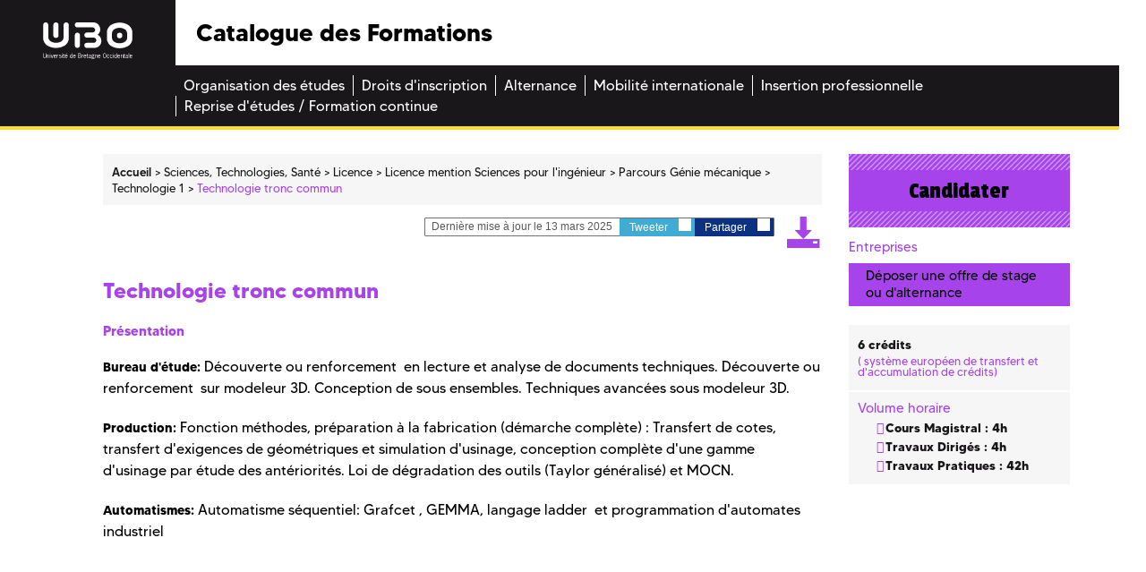

--- FILE ---
content_type: text/html; charset=UTF-8
request_url: https://formations.univ-brest.fr/fr/index/sciences-technologies-sante-STS/licence-XA/licence-mention-sciences-pour-l-ingenieur-INR8J8HF/parcours-genie-mecanique-INR8JI2B/technologie-1-KZ8WO1GA/technologie-tronc-commun-KZ9MJ6LR.html
body_size: 6476
content:

<!DOCTYPE html>
<html xmlns="http://www.w3.org/1999/xhtml" xml:lang="fr" lang="fr"><head><meta http-equiv="Content-Type" content="text/html; charset=UTF-8" /><meta http-equiv="X-UA-Compatible" content="IE=9" /><meta content="Ametys CMS Open source (http://www.ametys.org)" name="generator" /><link href="/skins/odf/resources/img/favicon.ico" rel="shortcut icon" /><meta content="IE=edge,chrome=1" http-equiv="X-UA-Compatible" /><meta content="width=device-width, initial-scale=1" name="viewport" /><title>Technologie tronc commun - Catalogue des Formations</title><meta content="Ametys V3" name="author" /><meta content="Ametys V3" name="copyright" /><meta content="fr" name="language" /><meta content="15 days" name="revisit-after" /><meta content="Technologie tronc commun" name="DC.title" /><meta content="attaibe#utilisateurs-ldap" name="DC.creator" /><meta content="abrossard#utilisateurs-ldap" name="DC.publisher" /><meta content="attaibe#utilisateurs-ldap" name="DC.contributor" /><meta content="2025-06-30" name="DC.date" /><meta content="Text" name="DC.type" /><meta content="text/html" name="DC.format" /><meta content="courseContent://e028b9d1-cc1a-4f48-bc22-c6df13fb7173" name="DC.identifier" /><meta content="fr" name="DC.language" /><meta content="fr" name="DC.coverage" /><!----><link href="/_plugins/web/odf/fr/filter/events/rss.xml" title="Flux RSS des actualit&eacute;s du site Catalogue des Formations" type="application/rss+xml" rel="alternate" /><link href="/_plugins/web/odf/fr/filter/org.ametys.web.article.RSS/rss.xml" title="Flux RSS des articles du site Catalogue des Formations" type="application/rss+xml" rel="alternate" /><link href="/plugins/cms/dublincore/content.rdf?contentId=courseContent://e028b9d1-cc1a-4f48-bc22-c6df13fb7173" rel="meta" /><link type="text/css" rel="stylesheet" href="/_plugins/web/resources-minimized/LTExMTk5MjIxMjg.css" media="screen" /><style type="text/css"><!--

			/* begin MenuSeparator */
			ul.art-hmenu>li
			{
				padding-right: 0px; 
			}/* end MenuSeparator */
			
		
--></style><link type="text/css" rel="stylesheet" href="/_plugins/web/resources-minimized/LTE4ODgzNjU5MDk.css" /><link type="text/css" href="http://code.ionicframework.com/ionicons/2.0.1/css/ionicons.min.css" rel="stylesheet" /><link type="text/css" rel="stylesheet" href="/_plugins/web/resources-minimized/LTExNDEwOTkwMw.css" /><link rel="stylesheet" href="https://fonts.googleapis.com/css?family=Open+Sans:300,300i,400,400i,600,600i,700,700i,800,800i|Passion+One:400,700,900|Raleway:400,600,600i,700,700i" /><link type="text/css" rel="stylesheet" href="/_plugins/web/resources-minimized/LTE5NTE1MjAwMjI.css" media="print,handheld,screen" /><link type="text/css" rel="stylesheet" href="/_plugins/web/resources-minimized/LTE2MzE4NDQ0Mzg.css" /><style media="handheld" type="text/css"><!--

					.mobileHidden { display: none; }
				
--></style><style media="screen" type="text/css"><!--

					.desktopHidden { display: none; }
				
--></style><link type="text/css" rel="stylesheet" href="/_plugins/web/resources-minimized/MjE0Mzg0NTE0MQ.css" media="print,handheld,screen" /><script type="text/javascript" src="/_plugins/web/resources-minimized/MTMxNTEwODI4Nw.js"></script><script type="text/javascript"><!--

            $ = $j = jQuery.noConflict();
        
// --></script><script type="text/javascript" src="/_plugins/web/resources-minimized/LTE0OTMyNTQ4NDM.js"></script><script type="text/javascript"><!--

                $j(document).ready(function() {
                    $j().piroBox_ext({
                        piro_speed: 600,
                        bg_alpha: 0.5,
                        piro_scroll: true,
                        prev_label: 'Précédent',
                        next_label: 'Suivant',
                        close_label: 'Fermer'
                    });
                });
	        
// --></script><script type="text/javascript" src="/_plugins/web/resources-minimized/NzcxMDYyNTY0.js"></script><script type="text/javascript"><!--

            mejs.i18n.language('fr');
        
// --></script><script type="text/javascript"><!--

            ametysUser = null;
            
            var _ametysUserCallbacks = [];
            var _ametysUserRunning = false;
            
            var _fillUserInputs = function(id, field, callback)
            {
                if (this[field])
                {
                    var input = document.getElementById(id);
                    if (!input.value)
                    {
                        input.value = this[field];
                        if (typeof callback == "function")
                        {
                           callback(id, input, this[field]);
                        }
                    }
                }
            }
            
            
            
            function getAmetysUser(callback)
            {
                if (ametysUser && typeof(callback) == "function")
                {
                    callback(ametysUser);
                }
                else
                {
                    if (typeof(callback) == "function")
                    {
                        _ametysUserCallbacks.push(callback);
                    }
                    
                    if (!_ametysUserRunning)
                    {
                        _ametysUserRunning = true;
                        
                        $j.ajax({
                            url: "/_plugins/cms/current-user",
                            dataType: "json",
                            error: function(result, status, error) {
                                console.log(error);
                                ametysUser = null;
                                _ametysUserRunning = false;
                            },
                            success: function(user) {
                                ametysUser = user;
                                
                                if (ametysUser)
                                {
                                    ametysUser.fill = _fillUserInputs;
                                }
                                
                                for (var i=0; i < _ametysUserCallbacks.length; i++)
                                {
                                    try 
                                    {
                                        _ametysUserCallbacks[i](ametysUser);
                                    } 
                                    catch(e) 
                                    {
                                        console.error("Failed to invoked callback function " + _ametysUserCallbacks[i].name + ":", e);
                                    }
                                }
                                
                                _ametysUserRunning = false;
                            }
                        });
                    }
                }
            }
        
// --></script><script type="text/javascript"><!--

           ametysCookieConsentListener = [];
            
           
                function ametysCallCookieConsentListener(accept)
                {
                    for (var i = 0; i < ametysCookieConsentListener.length; i++)
                    {
                       ametysCookieConsentListener[i].apply(window, [accept]);
                    }
                }

                
                    var ametysCookieExpireDay = 390;
                    
                    function ametysRefuseCookieConsent()  
                    {
                        $j.cookie('ametysHasConsent', false, {expires: ametysCookieExpireDay, path: '' || '/'});
                        
                        ametysCallCookieConsentListener(false);
                        ametysHideInformCookieConsent();
                    }
            
                    function ametysAcceptCookieConsent()
                    {
                        $j.cookie('ametysHasConsent', true, {expires: ametysCookieExpireDay, path: '' || '/'});
                        
                        
                        ametysHideInformCookieConsent();
                    }
            
                    function ametysHideInformCookieConsent() 
                    {
                        $j("#cookie-banner").hide();
                    }
                    
                
// --></script><script type="text/javascript" src="/_plugins/web/resources-minimized/MTMwMzE4NTg3NA.js"></script><script type="text/javascript"><!--

            AmetysFront.CONTEXT_PATH = '';
            AmetysFront.ABSOLUTE_CONTEXT_PATH = 'https://formations.univ-brest.fr';
            AmetysFront.URI_PREFIX = '';
            AmetysFront.ABSOLUTE_URI_PREFIX = 'https://formations.univ-brest.fr';
            AmetysFront.MAX_UPLOAD_SIZE = 10485760 - 1000; // 1000 for request overhead
                
            AmetysFront.setAppParameter('siteName', 'odf');
            AmetysFront.setAppParameter('sitemapLanguage', 'fr');
            AmetysFront.setAppParameter('locale', 'fr');
        
// --></script><script type="text/javascript" src="/_plugins/web/resources-minimized/LTgxOTgwMDQ3NQ.js"></script><script type="text/javascript"><!--

   					_artStyleUrlCached = "https://formations.univ-brest.fr/skins/odf/resources/";
   					contextPath = "https://formations.univ-brest.fr"; 
   				
// --></script><script type="text/javascript" src="/_plugins/web/resources-minimized/NDcyMDU4MTE2.js"></script><script type="text/javascript"><!--

   					$j(function() {
					    //find all form with class jqtransform and apply the plugin
					    //$j(".ametys-cms-content form").jqTransform(); 
					    //$j(".ametys-cms-service form").jqTransform(); 
					});
   				
// --></script><script type="text/javascript" src="/_plugins/web/resources-minimized/LTEyMTIyODAx.js"></script><script type="text/javascript"><!--

   					var switchMobileDesktopLinkLabel = "Version normale";
					var switchMobileMobileLinkLabel = "Version mobile";
   				
// --></script><script type="text/javascript" src="/_plugins/web/resources-minimized/LTExNzczNTA5NDY.js"></script><script type="text/javascript"><!--

			$j().ready(function() { $j("#search-field-7936537367033613").placeholder(); });
		
// --></script><script type="text/javascript"><!--

			$j(document).ready(function() {
				$j("#tabs-courseContente028b9d1-cc1a-4f48-bc22-c6df13fb7173").tabs();
			});
		
// --></script></head><body class=""><header><div class="logo"><a target="_blank" id="logo" title="" href="http://www.univ-brest.fr"><img alt="Logo de l&#039;universit&eacute; de Bretagne Occidentale" src="/skins/odf/resources/img/logo-ubo.svg" /></a></div><div class="menu_burger"><a title="" href="#"><img alt="" src="/skins/odf/resources/img/burger.svg" /></a></div><div class="titre"><p>Catalogue des Formations</p></div><div class="reseaux_sociaux hidden-xs"><ul id="social"><li><a target="_blank" class="picto_twitter" title="Twitter" href="https://twitter.com/UBO_UnivBrest">a</a></li><li><a target="_blank" class="picto_facebook" title="Facebook" href="https://fr-fr.facebook.com/UBO.UnivBrest">b</a></li><li><a target="_blank" class="picto_youtube" title="YouTube" href="http://www.youtube.com">f</a></li></ul></div><nav class="main_menu"><a name="menu"></a><div class="nav"><ul class="art-hmenu"><li><a href="/fr/organisation-des-etudes.html"><span class="l"></span><span class="r"></span><span class="t">Organisation des &eacute;tudes</span></a></li><li><a href="/fr/droits-d-inscription.html"><span class="l"></span><span class="r"></span><span class="t">Droits d&#039;inscription</span></a></li><li><a href="/fr/alternance.html"><span class="l"></span><span class="r"></span><span class="t">Alternance</span></a></li><li><a href="/fr/mobilite-internationale.html"><span class="l"></span><span class="r"></span><span class="t">Mobilit&eacute; internationale</span></a></li><li><a href="/fr/insertion-professionnelle.html"><span class="l"></span><span class="r"></span><span class="t">Insertion professionnelle</span></a></li><li class="last"><a href="/fr/reprise-d-etudes-formation-continue.html"><span class="l"></span><span class="r"></span><span class="t">Reprise d&#039;&eacute;tudes / Formation continue</span></a></li></ul></div></nav></header><div class="main-content sts"><a name="content"></a><div class="container"><div class="col-xs-12 col-sm-12 nopadding-l no-relative"><section class="central-column"><div data-ametys-zone="default" id="ametys-cms-zone-default"><div data-ametys-zone-level="1" id="ametys-cms-zone-default-item-N10036" class="first last"><div class="ametys-cms-content program view-main wrapper"><div class="row"><div class="col-xs-12 col-sm-9"><div class="row"><div class="col-xs-12"><div class="breadcrumb"><span class="breadcrumb-img"><a href="/fr/index.html"><img src="/skins/odf/resources/img/fil-ariane.svg" /></a></span><a name="breadcrumb"></a><ul><li class="first" itemscope="itemscope" itemtype="http://data-vocabulary.org/Breadcrumb"><a href="/fr/index.html" itemprop="url"><span itemprop="title">Accueil</span></a></li><li itemscope="itemscope" itemtype="http://data-vocabulary.org/Breadcrumb">  <a href="/fr/index/sciences-technologies-sante-STS.html" itemprop="url"><span itemprop="title">Sciences, Technologies, Sant&eacute;</span></a></li><li itemscope="itemscope" itemtype="http://data-vocabulary.org/Breadcrumb">  <a href="/fr/index/sciences-technologies-sante-STS/licence-XA.html" itemprop="url"><span itemprop="title">Licence</span></a></li><li itemscope="itemscope" itemtype="http://data-vocabulary.org/Breadcrumb">  <a href="/fr/index/sciences-technologies-sante-STS/licence-XA/licence-mention-sciences-pour-l-ingenieur-INR8J8HF.html" itemprop="url"><span itemprop="title">Licence mention Sciences pour l&#039;ing&eacute;nieur</span></a></li><li itemscope="itemscope" itemtype="http://data-vocabulary.org/Breadcrumb">  <a href="/fr/index/sciences-technologies-sante-STS/licence-XA/licence-mention-sciences-pour-l-ingenieur-INR8J8HF/parcours-genie-mecanique-INR8JI2B.html" itemprop="url"><span itemprop="title">Parcours G&eacute;nie m&eacute;canique</span></a></li><li itemscope="itemscope" itemtype="http://data-vocabulary.org/Breadcrumb">  <a href="/fr/index/sciences-technologies-sante-STS/licence-XA/licence-mention-sciences-pour-l-ingenieur-INR8J8HF/parcours-genie-mecanique-INR8JI2B/technologie-1-KZ8WO1GA.html" itemprop="url"><span itemprop="title">Technologie 1</span></a></li><li class="current">  <span itemprop="title">Technologie tronc commun</span></li></ul></div></div></div><div class="row"><div class="col-xs-12"><div class="top-article hidden-xs"><div class="bloc-partages"><p><i class="ion-ios-pricetags-outline"></i> Derni&egrave;re mise &agrave; jour le 13 mars 2025</p><a target="_blank" rel="nofollow" class="partage twitter" href="#" id="twitter_9688052990540911">Tweeter <i class="ion-social-twitter"></i></a><script type="text/javascript"><!--

							    		$j("#twitter_9688052990540911").attr("href", "https://twitter.com/share?url=" + document.location.href + "&text=Technologie tronc commun");
							    	
// --></script><a target="_blank" rel="nofollow" href="#" class="partage facebook" id="facebook_9688052990540911">Partager <i class="ion-social-facebook"></i></a><script type="text/javascript"><!--

							    		$j("#facebook_9688052990540911").attr("href", "https://www.facebook.com/sharer.php?u=" + document.location.href + "&t=Technologie tronc commun");
							    	
// --></script></div><a title="" target="_blank" href="/plugins/childcoursepdf/odf/_content/generate-childpdf/course-tehcno-tronc-commun-1-uet1-fr-fr-fr.pdf?contentId=courseContent://e028b9d1-cc1a-4f48-bc22-c6df13fb7173"><i class="icon-pdf"></i></a></div></div></div><section><div class="row"><div class="col-xs-12"><div class="bloc-banc-mobile"><div class="col-content"><h2>Technologie tronc commun</h2><div class="richTextWrapper"><div class="richTextDiv"><h3>Pr&eacute;sentation</h3><p><strong>Bureau d&#039;&eacute;tude:</strong> D&eacute;couverte ou renforcement &nbsp;en lecture et analyse de documents techniques. D&eacute;couverte ou renforcement &nbsp;sur modeleur 3D. Conception de sous ensembles. Techniques avanc&eacute;es sous modeleur 3D.</p><p><strong>Production:</strong> Fonction m&eacute;thodes, pr&eacute;paration &agrave; la fabrication (d&eacute;marche compl&egrave;te) : Transfert de cotes, transfert d&#039;exigences de g&eacute;om&eacute;triques et simulation d&#039;usinage, conception compl&egrave;te d&#039;une gamme d&#039;usinage par &eacute;tude des ant&eacute;riorit&eacute;s. Loi de d&eacute;gradation des outils (Taylor g&eacute;n&eacute;ralis&eacute;) et MOCN.</p><p><strong>Automatismes:</strong> Automatisme s&eacute;quentiel: Grafcet , GEMMA, langage ladder &nbsp;et programmation d&#039;automates industriel</p><p>&nbsp;</p></div></div></div></div></div></div></section></div><div class="col-xs-12 col-sm-3"><section class="sidebar"><div class="row"><div class="col-right"><div class="col-xs-12"><div class="bloc-banc-mobile"><div class="bloc inscription hidden-xs"><a href="http://www.univ-brest.fr/menu/formation/S_inscrire/"><i class="ion-android-exit"></i> Candidater</a></div><div class="bloc entreprises hidden-xs"><p class="title-infos-bloc"><i class="ion-flag"></i> Entreprises</p><a title="" href="http://ubo.jobteaser.com/fr/sp_job_offers/users/new"><i class="ion-log-in"></i> D&eacute;poser une offre de stage ou d&#039;alternance</a></div><div class="bloc more-info"><p class="visible-xs title-more-info">Infos pratiques</p><div class="info-bloc"><ul><li><i class="ion-cube"></i> 6  cr&eacute;dits<span>
		    					(<i class="ion-forward"></i> syst&egrave;me europ&eacute;en de transfert et d&#039;accumulation de cr&eacute;dits)
		    				</span></li></ul></div><div class="info-bloc"><p class="title-infos-bloc"><i class="ion-shuffle"></i> Volume horaire</p><div class="text-infos-bloc"><ul class="custom"><li>Cours Magistral : 4h</li><li>Travaux Dirig&eacute;s : 4h</li><li>Travaux Pratiques : 42h</li></ul></div></div></div></div></div></div></div></section></div><div class="col-end"></div></div></div></div></div></section></div></div></div><footer><div class="footer"><div class="reseaux_sociaux visible-xs"><p>Suivez-nous</p><ul id="social"><li><a target="_blank" class="picto_twitter" title="Twitter" href="https://twitter.com/UBO_UnivBrest">a</a></li><li><a target="_blank" class="picto_facebook" title="Facebook" href="https://fr-fr.facebook.com/UBO.UnivBrest">b</a></li><li><a target="_blank" class="picto_youtube" title="YouTube" href="http://www.youtube.com">f</a></li></ul></div><div class="footer-logo hidden-xs"><a id="logo" title="" href="/fr/index.html"><img alt="Logo de l&#039;universit&eacute; de Bretagne Occidentale" src="/skins/odf/resources/img/logo-ubo.svg" /></a></div><div class="footer-domain hidden-xs"><ul><li><a title="" href="/fr/trouver-une-formation.html?submit-form=recherche_formations&amp;metadata-domain=content://f33835b3-1f80-40a4-b9b0-7fd2850672a9"><span class="bgcolor all"></span>Arts, Lettres, Langues</a></li><li><a title="" href="/fr/trouver-une-formation.html?submit-form=recherche_formations&amp;metadata-domain=content://20f2b7b8-9255-49cf-b090-24f452831295"><span class="bgcolor deg"></span>Droit, Economie, Gestion</a></li><li><a title="" href="/fr/trouver-une-formation.html?submit-form=recherche_formations&amp;metadata-domain=content://00351553-5a6e-4406-918e-1de520398fde"><span class="bgcolor shs"></span>Sciences humaines et sociales</a></li><li><a title="" href="/fr/trouver-une-formation.html?submit-form=recherche_formations&amp;metadata-domain=content://9381acb4-e855-4821-872d-b0dff4e489b5"><span class="bgcolor sml"></span>Sciences de la mer et du littoral</a></li><li><a title="" href="/fr/trouver-une-formation.html?submit-form=recherche_formations&amp;metadata-domain=content://e543d22b-2e80-41ee-bb5d-8a0af5a996e3"><span class="bgcolor sts"></span>Sciences, Technologies, Sant&eacute;</a></li></ul></div><div class="footer-copyright"><p><br /><span><a href="/fr/credits.html">Cr&eacute;dits et mention l&eacute;gales</a></span></p></div></div></footer><script><!--

		  (function(i,s,o,g,r,a,m){i['GoogleAnalyticsObject']=r;i[r]=i[r]||function(){
		  (i[r].q=i[r].q||[]).push(arguments)},i[r].l=1*new Date();a=s.createElement(o),
		  m=s.getElementsByTagName(o)[0];a.async=1;a.src=g;m.parentNode.insertBefore(a,m)
		  })(window,document,'script','https://www.google-analytics.com/analytics.js','ga');
		
		  ga('create', 'UA-39780987-5', 'auto');
		  ga('send', 'pageview');
		
// --></script><script type="text/javascript"><!--

                        (function() { // anonymous function for scope purposes
                            // Show the information banner to the top of the page
                            function showBanner()
                            {
                                if (ametysCookieConsentListener.length > 0)
                                {
                                    
    
        var html = '<div class="cookiebanner-wrapper" id="cookie-banner">'
        + '<div class="cookiebanner">'
        + '<div class="cookiebanner-info">'
        + "En poursuivant votre navigation sur ce site, vous acceptez l'utilisation de cookies à des fins de mesure d'audience (statistiques anonymes)."
        + ' '
        + '</div>'
        + '<div class="cookiebanner-buttons">'
        + '<a href="javascript:ametysAcceptCookieConsent()" class="cookiebanner-accept">'
        + "Accepter"
        + '</a>'
        + ' '
        + '<a href="javascript:ametysRefuseCookieConsent()" class="cookiebanner-refuse">'
        + "Refuser"
        + '</a>'
            
            
        + '</div>'
        + '</div>'
        + '</div>';
    
                                    $j(document.body).prepend(html).addClass('cookiebanner-visible');
                                }
                            }
                        
                            // Get the Internet Explorer version, return -1 if not IE
                            function getInternetExplorerVersion() {
                                var rv = -1;
                                if ($j.browser.msie)  
                                {
                                    rv = $j.browser.version;
                                } 
                                
                                return rv;
                            }
                            
                            // Check the navigator value DoNotTrack to know if the signal is activated and equal to 1
                            function notToTrack() {
                                if ( (navigator.doNotTrack && (navigator.doNotTrack=='yes' || navigator.doNotTrack=='1'))
                                    || ( navigator.msDoNotTrack && navigator.msDoNotTrack == '1') ) {
                                    var isIE = (getInternetExplorerVersion()!=-1)
                                    if (!isIE){    
                                         return true;
                                    }
                                    return false;
                                }
                            }
                        
                            // If the signal equals 0, consent is true
                            function isToTrack() {
                                if ( navigator.doNotTrack && (navigator.doNotTrack=='no' || navigator.doNotTrack==0 )) {
                                    return true;
                                }
                            }
                            
                            function getMobileAppConsent()
                            {
                                var searchParams = new URLSearchParams(window.location.search);
                                if (searchParams.has('Ametys-MobileApp-Tracking-Consent'))
                                {
                                    return searchParams.get('Ametys-MobileApp-Tracking-Consent') == 'true';
                                }
                                return null;
                            }
                            
                            let mobileAppConsent = getMobileAppConsent(); // already autorised or refused from mobile app ?
                            if (mobileAppConsent === true)
                            {
                                ametysAcceptCookieConsent();
                            }
                            else if (mobileAppConsent === false)
                            {
                                ametysRefuseCookieConsent();
                            }
                            else 
                            {
                                var consentCookie =  $j.cookie('ametysHasConsent');
                                if (consentCookie == null) 
                                {
                                    // The user has no cookies, we show the banner. 
                                    if (notToTrack()) 
                                    { 
                                        // Internet explorer DoNotTrack is not activated. Do not ask for consent and just opt him out
                                        ametysCallCookieConsentListener(false);
                                    } 
                                    else if (isToTrack()) 
                                    { 
                                        // Internet explorer DoNotTrack is activated. Do not ask for consent and just opt him in
                                        ametysCallCookieConsentListener(true);
                                    } 
                                    else 
                                    {
                                           
                                              ametysCallCookieConsentListener(true);
                                          
                                    
                                        // Otherwise ask the user
                                        $j(window).on("load", showBanner);
                                    }
                                } 
                                else 
                                {
                                    ametysCallCookieConsentListener(consentCookie == 'true');
                                }
                            }
                        })();
                   
// --></script></body></html>


--- FILE ---
content_type: text/css
request_url: https://formations.univ-brest.fr/_plugins/web/resources-minimized/LTExNDEwOTkwMw.css
body_size: 6912
content:
/*! File : /skins/odf/resources/css/base.css */
@font-face{font-family:Tommy;src:url("/skins/odf/resources/fonts/TommyMedium.otf") format("opentype");font-weight:500}@font-face{font-family:Tommy;src:url("/skins/odf/resources/fonts/TommyRegular.otf") format("opentype");font-weight:400}@font-face{font-family:Tommy;src:url("/skins/odf/resources/fonts/TommyBold.otf") format("opentype");font-weight:700}:root{--col-sts: #a743ea;--col-lettre: #f2b30d;--col-deg: #e30d61;--col-shs: #ed7950;--col-mer: #40abd4}html,body,ul,ol,p,li{margin:0;padding:0}h1,h2,h3,h4,h5,h6{font-size:1em;margin:0;padding:0;margin-bottom:1rem;line-height:1em}::-webkit-input-placeholder{opacity:1}:-moz-placeholder{opacity:1}::-moz-placeholder{opacity:1}:-ms-input-placeholder{opacity:1}.all ul.custom li:before,ul.custom .all li:before,.all .resultat-recherche .titre-bloc-resultat,.resultat-recherche .all .titre-bloc-resultat,.all .resultat-recherche span,.resultat-recherche .all span,.all .resultat-recherche li:before,.resultat-recherche .all li:before,.all .tabs a.r-tabs-anchor,.tabs .all a.r-tabs-anchor,.all .tabs .r-tabs-accordion-title,.tabs .all .r-tabs-accordion-title,.all .col-content h2,.col-content .all h2,.all .col-content h3,.col-content .all h3,.all .col-content p i,.col-content p .all i,.all .col-content p.titre-gras span,.col-content p.titre-gras .all span,.all .title-more-info,.all .more-info li span,.more-info li .all span,.all .more-info i,.more-info .all i,.all .more-info a,.more-info .all a,.all .sidebar .title-infos-bloc,.sidebar .all .title-infos-bloc,.all .sidebar a.orgunit-link,.sidebar .all a.orgunit-link,.all .top-article a,.top-article .all a,.tags .all li{color:var(--col-lettre)}.deg ul.custom li:before,ul.custom .deg li:before,.deg .resultat-recherche .titre-bloc-resultat,.resultat-recherche .deg .titre-bloc-resultat,.deg .resultat-recherche span,.resultat-recherche .deg span,.deg .resultat-recherche li:before,.resultat-recherche .deg li:before,.deg .tabs a.r-tabs-anchor,.tabs .deg a.r-tabs-anchor,.deg .tabs .r-tabs-accordion-title,.tabs .deg .r-tabs-accordion-title,.deg .col-content h2,.col-content .deg h2,.deg .col-content h3,.col-content .deg h3,.deg .col-content p i,.col-content p .deg i,.deg .col-content p.titre-gras span,.col-content p.titre-gras .deg span,.deg .title-more-info,.deg .more-info li span,.more-info li .deg span,.deg .more-info i,.more-info .deg i,.deg .more-info a,.more-info .deg a,.deg .sidebar .title-infos-bloc,.sidebar .deg .title-infos-bloc,.deg .sidebar a.orgunit-link,.sidebar .deg a.orgunit-link,.deg .top-article a,.top-article .deg a,.tags .deg li{color:var(--col-deg)}.shs ul.custom li:before,ul.custom .shs li:before,.shs .resultat-recherche .titre-bloc-resultat,.resultat-recherche .shs .titre-bloc-resultat,.shs .resultat-recherche span,.resultat-recherche .shs span,.shs .resultat-recherche li:before,.resultat-recherche .shs li:before,.shs .tabs a.r-tabs-anchor,.tabs .shs a.r-tabs-anchor,.shs .tabs .r-tabs-accordion-title,.tabs .shs .r-tabs-accordion-title,.shs .col-content h2,.col-content .shs h2,.shs .col-content h3,.col-content .shs h3,.shs .col-content p i,.col-content p .shs i,.shs .col-content p.titre-gras span,.col-content p.titre-gras .shs span,.shs .title-more-info,.shs .more-info li span,.more-info li .shs span,.shs .more-info i,.more-info .shs i,.shs .more-info a,.more-info .shs a,.shs .sidebar .title-infos-bloc,.sidebar .shs .title-infos-bloc,.shs .sidebar a.orgunit-link,.sidebar .shs a.orgunit-link,.shs .top-article a,.top-article .shs a,.tags .shs li{color:var(--col-shs)}.sml ul.custom li:before,ul.custom .sml li:before,.sml .resultat-recherche .titre-bloc-resultat,.resultat-recherche .sml .titre-bloc-resultat,.sml .resultat-recherche span,.resultat-recherche .sml span,.sml .resultat-recherche li:before,.resultat-recherche .sml li:before,.sml .tabs a.r-tabs-anchor,.tabs .sml a.r-tabs-anchor,.sml .tabs .r-tabs-accordion-title,.tabs .sml .r-tabs-accordion-title,.sml .col-content h2,.col-content .sml h2,.sml .col-content h3,.col-content .sml h3,.sml .col-content p i,.col-content p .sml i,.sml .col-content p.titre-gras span,.col-content p.titre-gras .sml span,.sml .title-more-info,.sml .more-info li span,.more-info li .sml span,.sml .more-info i,.more-info .sml i,.sml .more-info a,.more-info .sml a,.sml .sidebar .title-infos-bloc,.sidebar .sml .title-infos-bloc,.sml .sidebar a.orgunit-link,.sidebar .sml a.orgunit-link,.sml .top-article a,.top-article .sml a,.tags .sml li{color:var(--col-mer)}.sts ul.custom li:before,ul.custom .sts li:before,.sts .resultat-recherche .titre-bloc-resultat,.resultat-recherche .sts .titre-bloc-resultat,.sts .resultat-recherche span,.resultat-recherche .sts span,.sts .resultat-recherche li:before,.resultat-recherche .sts li:before,.sts .tabs a.r-tabs-anchor,.tabs .sts a.r-tabs-anchor,.sts .tabs .r-tabs-accordion-title,.tabs .sts .r-tabs-accordion-title,.sts .col-content h2,.col-content .sts h2,.sts .col-content h3,.col-content .sts h3,.sts .col-content p i,.col-content p .sts i,.sts .col-content p.titre-gras span,.col-content p.titre-gras .sts span,.sts .title-more-info,.sts .more-info li span,.more-info li .sts span,.sts .more-info i,.more-info .sts i,.sts .more-info a,.more-info .sts a,.sts .sidebar .title-infos-bloc,.sidebar .sts .title-infos-bloc,.sts .sidebar a.orgunit-link,.sidebar .sts a.orgunit-link,.sts .top-article a,.top-article .sts a,.tags .sts li{color:var(--col-sts)}.all .content-subtitle,.all .sidebar .inscription a,.sidebar .inscription .all a,.all .sidebar .entreprises a,.sidebar .entreprises .all a{background-color:var(--col-lettre)}.deg .content-subtitle,.deg .sidebar .inscription a,.sidebar .inscription .deg a,.deg .sidebar .entreprises a,.sidebar .entreprises .deg a{background-color:var(--col-deg)}.shs .content-subtitle,.shs .sidebar .inscription a,.sidebar .inscription .shs a,.shs .sidebar .entreprises a,.sidebar .entreprises .shs a{background-color:var(--col-shs)}.sml .content-subtitle,.sml .sidebar .inscription a,.sidebar .inscription .sml a,.sml .sidebar .entreprises a,.sidebar .entreprises .sml a{background-color:var(--col-mer)}.sts .content-subtitle,.sts .sidebar .inscription a,.sidebar .inscription .sts a,.sts .sidebar .entreprises a,.sidebar .entreprises .sts a{background-color:var(--col-sts)}body{line-height:1.5;font-family:Tommy, "Open Sans", sans-serif;font-size:62.5%;color:#000;background:url("/skins/odf/resources/img/bg_mobile.png") repeat center center transparent}.nav{padding:.7rem 0}*,*:hover,*:focus{outline:0 none}header,.main-content,footer{width:100%;display:inline-block;margin:0 auto;clear:both;float:left}input{border-radius:0 !important}.nopadding-l{padding-left:0}.relative{position:relative}.no-relative{position:static}.floatleft{float:left;margin-right:5px}.floatright{float:right;margin-left:5px}img{max-width:100%;height:auto}a{color:#000}a:hover,a:focus{color:#1a171b;text-decoration:underline}a[name]{display:none}a.simple:before{content:"";padding-right:5px;font-family:"Ionicons"}a.know-more{font-size:0.8em;font-weight:500;color:#9c9e9f !important;line-height:16px;background:#eceded;text-transform:none;display:inline-block;padding-right:10px;margin-bottom:20px}a.know-more.less{display:none}a.know-more:before{content:"";transform:translateY(2px);display:inline-block;padding-right:6px;padding-left:6px;font-size:2em;font-family:"Ionicons"}a.know-more.less:before{content:""}a.invisible{visibility:visible;color:#1a171b}.resultat-recherche .bloc-resultat a span{color:#000;font-weight:500}ul.disc,ul.square,ol{padding-left:30px;padding-bottom:24px}ul.disc li,ul.square li,ol li{font-weight:400;list-style-position:inside}ul.disc li{list-style:disc inside}ul.square li{list-style:square inside}ul.custom{padding-left:21px;border:0 none !important}ul.custom li{list-style:none inside;font-size:0.9em;font-weight:400}ul.custom li:before{content:"";font-family:"Ionicons";padding-right:2px}.col-content ul.custom{padding-left:30px;padding-bottom:24px}p+ul.custom{margin-top:-8px}.logo{background:#1a171b;max-width:104px;padding:10px 22px 9px 33px;height:40px;display:inline-block;float:left}.logo img{width:49px;height:20px}.menu_burger{background:#ffdc2b;width:40px;height:40px;text-align:center;line-height:40px;margin-left:0px;display:inline-block;float:left}.menu_burger img{width:23px;height:11px}header p{font-size:1.94em;line-height:40px;padding-left:10px;font-family:Tommy, "Passion One", sans-serif;font-weight:600;display:inline-block;float:left}footer{background:#fff}footer .reseaux_sociaux{width:100%;display:inline-block;text-align:center}footer .reseaux_sociaux #social{margin-top:-22px}footer .reseaux_sociaux a.picto_twitter{color:var(--col-mer)}footer .reseaux_sociaux a.picto_facebook{color:#324a96}footer .reseaux_sociaux a.picto_youtube{color:#e64116}footer .reseaux_sociaux p{font-family:"Passion One", sans-serif;font-size:2em;line-height:46px}#social{font-family:"socialtyperegular";font-size:5.09em;margin-right:22px;text-align:center;margin:0 auto;width:100%;display:inline-block}#social li{list-style:none;display:inline}#social a{margin:0;padding:0}#social a:hover{text-decoration:none}.main_menu{display:none}.main_menu li.active{background:#ffdc2b}.main_menu li.active a{color:#1a171b}.main_menu.open{display:block;position:absolute;z-index:9999;left:0;top:40px;bottom:0;background:#1a171b}.main_menu.open li a{background:#1a171b none repeat scroll 0 0;color:#fff;display:inline-block;font-size:1.7em;font-weight:400;line-height:33px;margin:1px auto;padding:0 15px}.footer-copyright{background:#3e3d40;color:#fff;padding:7px 55px;text-align:center;font-weight:400;font-size:0.8em;line-height:1.2em}.footer-copyright span{display:inline-block;padding-top:8px}.footer-copyright a{color:#fff}.bgcolor.all{background:var(--col-lettre)}.bgcolor.deg{background:var(--col-deg)}.bgcolor.shs{background:var(--col-shs)}.bgcolor.sml{background:var(--col-mer)}.bgcolor.sts{background:var(--col-sts)}.footer-domain{padding-top:13px}.footer-domain ul{-webkit-columns:2 245px;-moz-columns:2 245px;columns:2 245px}.footer-domain li{list-style:none}.footer-domain span{width:9px;height:9px;margin-right:5px;display:inline-block}.footer-domain a{font-size:1.8em;font-weight:400;color:#fff}.service-title{font-family:Tommy, "Passion One", sans-serif;font-weight:400;font-size:1.47em}.service-title i{font-family:"ioniconsmedium"}.bloc-search{margin-top:18px;margin-bottom:29px;padding:12px;background:#f6f6f6;box-shadow:0 0 5px #1a171b}.label{padding:0;color:#1a171b;font-size:1.3em;line-height:1.7em;margin-top:7px;display:inline-block;text-align:left;white-space:normal}.label label{font-size:1.1rem;font-weight:600}.ui-selectmenu-button.ui-button,.input input[type=text],select{height:27px;padding:0 0 0 3px;line-height:27px;width:100%;background:#fff;border:1px solid #eceded;font-weight:400;font-size:1.3em;color:#a3a4a6;box-shadow:0 0 0 none}select{background:url("/skins/odf/resources/img/select-arrow-mobile.svg") no-repeat right center #fff;background-size:21px 27px;appearance:none;-moz-appearance:none;-webkit-appearance:none;border-radius:0}select option{color:#000;border-bottom:1px solid #c5c6c6}.ui-selectmenu-icon.ui-icon{background:url("/skins/odf/resources/img/select-arrow.svg") no-repeat center center #1a171b;background-size:13px 6px;width:21px;height:100%}.button{width:100%;text-align:center;padding-top:20px;padding-bottom:6px}.button input[type=submit]{font-size:1.3em;margin:0 auto;color:#1a171b;text-align:center;width:133px;height:24px;background:#ffdc2b;border:1px solid #b2a9af}.ui-selectmenu-menu{background:#fff;font-size:1em}.ui-selectmenu-menu ul{max-height:40vh;border:1px solid #b1b3b4;border-top:0}.ui-menu .ui-menu-item-wrapper{font-weight:400;font-size:0.7em;padding:0 9px;color:#1a171b;margin:0;line-height:11px}.ui-menu .ui-menu-item-wrapper.ui-state-active{background:#ffdc2b}.second-header{display:inline-block;width:100%;float:none;clear:both}.second-header .retour{display:inline-block;float:left;width:105px;height:22px}.second-header .recherche{display:inline-block;float:left;width:calc(100% - 105px);background:#58585a;height:22px}.second-header .recherche button{background:transparent;color:#fff;border:0 none}.second-header .recherche input{background:transparent;border:0 none;color:#fff;line-height:22px;font-size:0.99em;font-family:"Passion One", sans-serif}.second-header .recherche input ::-webkit-input-placeholder{opacity:1}.second-header .recherche input :-moz-placeholder{opacity:1}.second-header .recherche input ::-moz-placeholder{opacity:1}.second-header .recherche input :-ms-input-placeholder{opacity:1}.central-column,.col-right{padding:0 15px}.breadcrumb{background:transparent;color:#1a171b;padding:0;margin:15px 0;line-height:1em}.breadcrumb a,.breadcrumb span{font-size:0.87em;color:#1a171b}.breadcrumb li.first a{font-weight:700}.breadcrumb li{display:inline;margin-right:3px}.breadcrumb li.current span:after{content:""}.breadcrumb span:after{content:" >";font-weight:400}.breadcrumb .breadcrumb-img{display:none}.resultat-recherche{background:#fff;box-shadow:0 0 5px #1a171b;padding:12px;margin-bottom:25px}.resultat-recherche.no-margin{margin:0}.resultat-recherche .nbre_resultats{font-weight:400;font-size:0.7em;color:#1a171b;margin-bottom:10px}.resultat-recherche .pagination ul.nav li div.button span.art-button-wrapper input.art-button{font-size:0.9em}.bloc-resultat .titre-bloc-resultat{font-family:"Passion One", sans-serif;font-size:1em;text-transform:uppercase}.bloc-resultat a{color:#1a171b;font-size:0.9em}.bloc-resultat li:not(:first-child){border-top:1px solid #c6c7c8}.bloc-resultat li{list-style:none;line-height:0.9em;padding-bottom:7px;padding-top:7px}.bloc-resultat li:before{content:"";display:block;position:absolute;left:18px;font-size:0.8rem;font-family:"Ionicons"}.bloc-resultat+.bloc-resultat{padding-top:15px}.bloc-banc-mobile{background:#fff;box-shadow:0 0 5px #1a171b;padding:8px;margin-bottom:25px}.content-title{font-size:0.7em;color:#1a171b;line-height:2.1em}.content-subtitle{width:100%;display:inline-block;padding:3px;font-size:1.3em;font-family:"Passion One", sans-serif}.content-subtitle span{display:inline-block;width:100%;font-size:0.6em;font-family:"Open Sans", sans-serif}.tabs{padding-top:9px}.tabs ul{padding-top:5px;border-bottom:0px solid #c6c7c8}.tabs a.r-tabs-anchor{padding-left:2px;text-transform:uppercase;font-family:"Passion One", sans-serif;font-size:1em;text-decoration:none}.tabs a:focus{text-decoration:none}.tabs .r-tabs-accordion-title{list-style:none;padding:6px 0}.tabs .r-tabs-accordion-title{border-top:1px solid #c6c7c8}.tabs .r-tabs-nav+.r-tabs-accordion-title{border-top:0 none}.tabs .r-tabs-accordion-title:before{content:"";display:inline-block;font-family:"Ionicons"}.tabs .r-tabs-accordion-title.r-tabs-state-active:before{content:""}.tabs .r-tabs-panel,.tabs .ui-tabs-panel{margin:0;padding:0}.tabs .r-tabs-panel h2,.tabs .ui-tabs-panel h2{display:none}.tabs .r-tabs-panel a.know-more,.tabs .ui-tabs-panel a.know-more{text-transform:none;font-family:"Open Sans", sans-serif;font-size:0.8em;margin-top:10px}.tabs .r-tabs-panel .richTextDiv,.tabs .ui-tabs-panel .richTextDiv{overflow:hidden}.col-content .text-content{padding-top:10px}.col-content h2{font-size:1em;font-weight:600;padding-bottom:3px}.col-content h3{font-size:0.9em;font-weight:600;padding-bottom:3px}.col-content strong{font-size:0.9em;font-weight:700;padding-bottom:3px}.col-content p{font-size:0.9em;font-weight:400;padding-bottom:4px}.article.view-main h1{background-color:#ffdc2b;padding:0 5px 0 12px}.article.view-main h1 .content-subtitle{font-size:1em;padding:0;margin-bottom:5px}.article.view-main h1 span{color:#1a171b;font-family:"Passion One", sans-serif;font-size:1.3em}.article .col-content h2{font-family:Tommy, "Raleway", sans-serif;font-size:1em;font-weight:500;color:black;border-bottom:1px solid #ffdc2b;display:inline-block;padding:15px 0 5px;margin-bottom:15px}.article .col-content p{padding:0}.article .col-content p.highlight{display:inline-block;padding:2px 5px;background:#eceded;clear:both;float:left;margin:3px 0;font-weight:500}.article .col-content p.important{color:#fff;background:#1a171b;padding:4px 10px;font-family:"Raleway", sans-serif;font-weight:800;font-size:0.9em;display:inline-block;width:100%;margin:2px 0}.article .col-content p.important:before{content:"";font-family:"Ionicons";color:#ffdc2b;padding-right:5px}.article .col-content p.yellow-highlight{background:#ffdc2b;width:100%;color:#1a171b;padding:9px 15px;font-size:0.9em;margin:2px 0;display:inline-block;font-weight:600;line-height:normal}.article .col-content table{clear:both;display:inline-block;margin-top:20px;width:100%}.article .col-content table.invisible{visibility:visible}.article .col-content table.invisible td,.article .col-content table.invisible th{border:none}.article .col-content table p{font-size:1em}.article .col-content table td,.article .col-content table th{padding:3px 9px;border:1px solid #c6c7c8;vertical-align:middle;height:49px;width:35%;line-height:1.3em}.article .col-content table th{text-align:center;background:#eceded}.article .col-content table th:first-child{text-align:left}.article .col-content table td:first-child,.article .col-content table th:first-child{width:30%}.title-more-info{font-size:0.9em;font-weight:600}.more-info{color:#1a171b}.more-info li{list-style:none;line-height:1.4em}.more-info li span{display:inline-block;width:100%;font-size:0.7em;line-height:1em}.more-info a.link-mail{color:#1a171b}.more-info .text-infos-bloc p{line-height:1em}.more-info .text-infos-bloc p b{font-weight:600}.sidebar .inscription a{font-family:"Passion One", sans-serif;font-size:2.7em;text-align:center;line-height:82px;width:100%;display:inline-block;position:relative}.sidebar .inscription a:before{content:"";position:absolute;top:0;width:100%;height:18px;left:0;right:0;background:url("/skins/odf/resources/img/bg-inscrire.png") repeat center center}.sidebar .inscription a:after{content:"";position:absolute;bottom:0;width:100%;height:18px;left:0;right:0;background:url("/skins/odf/resources/img/bg-inscrire.png") repeat center center}.sidebar .entreprises{padding-top:14px}.sidebar .entreprises a{padding:5px 19px;display:inline-block;width:100%}.sidebar a.orgunit-link{font-size:0.7em}.top-article a{color:#009ee0;font-size:2.4em;line-height:1.2em}.tags ul{border-bottom:1px solid #d9dadb;display:inline-block;width:100%;margin-bottom:29px;padding-bottom:15px}.tags li{margin:0 10px 10px 0;display:inline-block;float:left;background:#f0f1f3;text-transform:capitalize;font-family:"Tommy", sans-serif;font-size:1em;padding:10px 14px;display:inline-block}.program.view-main .tab-title{display:none}.r-tabs-state-active table.programTable{width:100%;font-size:0.9em;margin-bottom:20px}.r-tabs-state-active table.programTable td{padding:3px 0;width:15%;color:#87888a;text-align:right}.r-tabs-state-active table.programTable td.firstCell{width:70%;color:#1a171b;text-align:left}.r-tabs-state-active table.programTable td a{color:#1a171b !important;text-transform:none;font-weight:400}.r-tabs-state-active table.programTable td a:hover{text-decoration:underline}.r-tabs-state-active table.programTable tr.level2{border-bottom:1px solid #d9dadb}.r-tabs-state-active table.programTable tr.level2 td{padding:5px 0}.r-tabs-state-active table.programTable tr.level2 td.firstCell{font-weight:bold}.r-tabs-state-active table.programTable tr.level2 td.firstCell a{font-weight:bold}.r-tabs-state-active table.programTable tr.level3 td.firstCell{padding-left:20px}.r-tabs-state-active table.programTable tr.level3 td.firstCell:before{content:" - "}section.keywords{margin-top:20px}section.keywords a{color:black}.all .ametys-cms-service.sitemap a{color:var(--col-lettre) !important}.deg .ametys-cms-service.sitemap a{color:var(--col-deg) !important}.shs .ametys-cms-service.sitemap a{color:var(--col-shs) !important}.sml .ametys-cms-service.sitemap a{color:var(--col-mer) !important}.sts .ametys-cms-service.sitemap a{color:var(--col-sts) !important}.row.breadcrumb-row{margin-bottom:20px}@media screen and (min-width: 768px){body{background:#fff}.logo{width:196px;height:73px;text-align:center;padding:0;margin:0;line-height:69px;max-width:none}.logo img{width:100px;height:41px;margin-top:20px}.home .logo img{margin-top:0}.menu_burger{height:73px;line-height:73px}.home .menu_burger{display:none}header .main_menu.open{top:73px}header .main_menu.open a{min-width:236px}header p{line-height:73px;font-size:2.7em;padding-left:23px}.reseaux_sociaux{float:right;display:none;margin-right:45px}.reseaux_sociaux #social{display:block;font-size:3.68em}.reseaux_sociaux #social a{line-height:73px;color:#000}footer{background:#1a171b;border-top:4px solid #ffdc2b;padding:1rem}footer .footer-logo{padding-top:19px;padding-left:31px;padding-right:37px;width:150px;display:inline-block;float:left}footer .footer-logo img{width:83px;height:34px}footer .footer-domain{display:inline-block;float:left}footer .footer-copyright{display:inline-block;float:right;background:transparent;max-width:250px;text-align:left;font-size:1.2em;padding:0 20px 0 0}footer.footerBottom{position:absolute;left:0;right:0;bottom:0}.home .container{text-align:center}.home .content-home{text-align:left;margin:0 auto;width:100%;display:flex;align-items:end;justify-content:center}.home .central-column{background:transparent url("/skins/odf/resources/img/fond_accueil.jpg") no-repeat scroll center center/cover;width:100%;padding-bottom:60px;display:flex;align-items:center;padding-left:7px !important}.bloc-search{background:rgba(255,255,255,0.8);box-shadow:none;padding:2rem;float:left;margin-bottom:0}.bloc-search .field{width:50%;padding:0 9px;display:inline-block;float:left}.bloc-search .label{margin-top:8px;font-size:1.3em}.central-column div.main_menu{display:inline-block;float:left;margin-top:160px;margin-left:17px}.central-column div.main_menu h2{color:#fff;text-shadow:-2px 1px 4px #000;font-size:3.0em;font-family:Tommy, "Passion One", sans-serif;font-weight:400;max-width:170px;margin-bottom:7px;border:none;padding:0}.central-column div.main_menu li{list-style:none}.central-column div.main_menu li a{color:#fff;padding:.4rem .6rem;background:#1a171b;width:248px;display:inline-block;font-size:1.7em;font-weight:400;margin:1px auto}.service-title{font-size:3.2em;padding-left:9px;line-height:1.1em}.home form{padding-top:4px}.ui-selectmenu-button.ui-button,.input input[type="text"]{height:35px;border:1px solid #000;line-height:35px;color:#87888a}.button{display:inline-block;padding-top:24px;padding-bottom:5px}.button input[type=submit]{width:175px;height:50px;line-height:31px;border-color:#fff;font-weight:600;transition:background-color 100ms linear, color 100ms linear;font-size:2em}.button input[type=submit]:hover{background-color:#1a171b;color:#ffdc2c}.resultat-recherche{background:transparent;box-shadow:0 0 0 transparent}.resultat-recherche .nbre_resultats{font-size:1.4em}.resultat-recherche .pagination ul.nav li div.button span.art-button-wrapper input.art-button{font-size:1.3em}.bloc-resultat .titre-bloc-resultat{font-size:2.5em;border-bottom:1px dashed;margin-bottom:18px}.bloc-resultat a{font-size:1.5em;color:#000}.bloc-resultat li{padding:0;margin-bottom:.7rem;line-height:1.8em}.bloc-resultat li:not(:first-child){border:0 none}.bloc-resultat+.bloc-resultat{padding-top:31px}.button input[type="reset"]{background:#fff none repeat scroll 0 0;border:1px solid #b2a9af;color:#1a171b;font-size:1.27em;height:31px;line-height:31px;margin:0 auto;text-align:center;width:133px}.sidebar{padding-top:55px;padding-bottom:31px}.sidebar div.search{background:#f6f6f6;padding:0 10px}.sidebar .ui-selectmenu-icon.ui-icon{background:transparent url("/skins/odf/resources/img/select-arrow-double.svg") no-repeat center center/10px 12px}.sidebar .ui-selectmenu-text{font-size:1.27em;color:#1a171b}.sidebar .ui-selectmenu-button.ui-button,.sidebar .input input[type="text"]{height:31px;line-height:31px;font-size:1.27em}.sidebar .label{font-size:1.27em;color:#58585a;padding-top:2px}.sidebar .button{margin-top:15px;padding-top:0;padding-bottom:9px}.sidebar .button input{width:100%}.sidebar .button input.reset{margin-top:27px}.sidebar .bloc+.button{padding-top:27px}.sidebar .all .more-info li{color:var(--col-lettre)}.sidebar .deg .more-info li{color:var(--col-deg)}.sidebar .shs .more-info li{color:var(--col-shs)}.sidebar .sml .more-info li{color:var(--col-mer)}.sidebar .sts .more-info li{color:var(--col-sts)}.breadcrumb{position:relative;min-height:42px;margin-top:23px;margin-bottom:11px}.breadcrumb ul{background:#f6f6f6;padding:.65rem;min-height:42px;display:inline-block;width:100%}.breadcrumb li{display:inline-block}.breadcrumb li a,.breadcrumb li span{font-size:1.3em;line-height:1.4em}.breadcrumb li a span{font-size:1em}.breadcrumb li.first a{font-weight:500}.breadcrumb span{color:#1a171b}.breadcrumb .breadcrumb-img{height:100%;background-color:transparent;position:absolute}.breadcrumb .breadcrumb-img:after{content:""}.breadcrumb .breadcrumb-img img{width:46px;height:32px;margin-top:5px}.all .breadcrumb li.current span{color:var(--col-lettre)}.deg .breadcrumb li.current span{color:var(--col-deg)}.shs .breadcrumb li.current span{color:var(--col-shs)}.sml .breadcrumb li.current span{color:var(--col-mer)}.sts .breadcrumb li.current span{color:var(--col-sts)}.central-column,.col-right{padding:0}.central-column{padding-left:25px}body:not(.resultatrecherche) .central-column{padding-left:45px}.bloc-banc-mobile{background:transparent;box-shadow:0 0 0 transparent;padding:0}.top-article{float:right;font-family:"Open Sans Condensed", sans-serif;display:inline-block;margin-bottom:7px}.top-article .bloc-partages{background:#fff;border:1px solid #707173;border-radius:1px;display:inline-block;float:left;height:21px;margin-top:3px;margin-right:14px}.top-article p{font-size:1.2em;color:#58585a;display:inline-block;float:left;line-height:19px;padding-right:8px;padding-left:7px}.top-article a.partage{color:#fff;font-size:1.2em;line-height:19px;padding-right:4px;padding-left:11px}.top-article a.partage i{background:#fff;width:14px;height:14px;line-height:14px;margin-left:9px;display:inline-block;text-align:center}.top-article a.partage.twitter{background:var(--col-mer)}.top-article a.partage.twitter i{color:var(--col-mer)}.top-article a.partage.facebook{background:#0c3183}.top-article a.partage.facebook i{color:#0c3183}.top-article a{display:inline-block;float:left;font-size:3em;line-height:1em}.top-article a img{width:25px;height:29px}.view-main h1{padding:.8rem}.all .view-main h1{background-color:var(--col-lettre)}.deg .view-main h1{background-color:var(--col-deg)}.shs .view-main h1{background-color:var(--col-shs)}.sml .view-main h1{background-color:var(--col-mer)}.sts .view-main h1{background-color:var(--col-sts)}.content-title{font-size:1.6em;line-height:1.2em}.content-subtitle{font-size:3.1em;line-height:0.85em;padding:4px 0 0}.content-subtitle span{font-size:0.4em;line-height:1em}.tabs{padding-top:20px}.tabs ul.ui-tabs-nav{border:0 none}.tabs ul.ui-tabs-nav a{font-size:1.3em;color:#000 !important;text-align:center;text-transform:none;display:inline-block;width:100%;font-family:"Open Sans", sans-serif;position:absolute;transform:translate(-50%, -50%);left:50%;top:50%;line-height:1.1em;padding:0 4px}.tabs ul.ui-tabs-nav li.ui-tabs-active a{font-weight:600}.r-tabs .r-tabs-nav{margin:0 -0.5%;display:flex}.r-tabs .r-tabs-tab{width:15.66%;display:inline-block;float:left;margin:0 0.5%;padding:0;border:1px solid #d9dadb;height:42px;position:relative}.r-tabs .r-tabs-panel,.r-tabs .ui-tabs-panel{margin-top:26px}.r-tabs .r-tabs-panel h2,.r-tabs .ui-tabs-panel h2{display:block;text-transform:uppercase;font-family:"Passion One", sans-serif;font-size:2em;margin-bottom:14px}.r-tabs .r-tabs-panel h3,.r-tabs .ui-tabs-panel h3{font-size:2.4em;font-weight:700;padding-bottom:8px;text-transform:uppercase}.r-tabs .r-tabs-panel h4,.r-tabs .ui-tabs-panel h4{font-size:17px;font-weight:700;padding:4px;background-color:#e9e9e9}.col-content h2{font-size:2.4em;margin-bottom:14px;font-weight:700;padding-top:24px;padding-bottom:7px}.col-content p{font-size:1.6em;line-height:1.5em;padding-bottom:20px}.col-content h3{font-size:1.5em;font-weight:600;padding-bottom:5px;padding-top:4px}.col-content p.titre-gras{font-size:1.8em;font-weight:700;padding-bottom:0}.all .r-tabs-state-active,.all .ui-tabs-active{background-color:var(--col-lettre)}.all .r-tabs-state-active a,.all .ui-tabs-active a{color:var(--col-lettre) !important}.deg .r-tabs-state-active,.deg .ui-tabs-active{background-color:var(--col-deg)}.deg .r-tabs-state-active a,.deg .ui-tabs-active a{color:var(--col-deg) !important}.shs .r-tabs-state-active,.shs .ui-tabs-active{background-color:var(--col-shs)}.shs .r-tabs-state-active a,.shs .ui-tabs-active a{color:var(--col-shs) !important}.sml .r-tabs-state-active,.sml .ui-tabs-active{background-color:var(--col-mer)}.sml .r-tabs-state-active a,.sml .ui-tabs-active a{color:var(--col-mer) !important}.sts .r-tabs-state-active,.sts .ui-tabs-active{background-color:var(--col-sts)}.sts .r-tabs-state-active a,.sts .ui-tabs-active a{color:var(--col-sts) !important}div.r-tabs-panel{background-color:transparent !important}.all .r-tabs-tab a:hover{color:var(--col-lettre) !important}.deg .r-tabs-tab a:hover{color:var(--col-deg) !important}.shs .r-tabs-tab a:hover{color:var(--col-shs) !important}.sml .r-tabs-tab a:hover{color:var(--col-mer) !important}.sts .r-tabs-tab a:hover{color:var(--col-sts) !important}.r-tabs-state-active a.know-more{color:#9c9e9f !important}.sidebar{padding-top:23px}.sidebar .title-infos-bloc{line-height:1rem;font-size:1.5em}.sidebar .entreprises{padding-bottom:21px}.sidebar .entreprises p{margin-bottom:10px}.sidebar .entreprises a{line-height:1.2rem;font-size:1.5em}.sidebar .more-info li{font-size:1.4em;font-weight:600;line-height:1.5em}.sidebar .more-info li i{font-size:1.3em}.sidebar .more-info li span{font-size:0.9em;font-weight:400}.sidebar .more-info .info-bloc{background:#f6f6f6;padding:10px;margin-bottom:2px}.sidebar .more-info .info-bloc .title-infos-bloc{font-weight:400;padding-bottom:4px}.sidebar .more-info .info-bloc .text-infos-bloc{padding-left:0}.sidebar .more-info .info-bloc .text-infos-bloc p,.sidebar .more-info .info-bloc .text-infos-bloc a{font-size:1.5em;line-height:1.5em}.sidebar .more-info .info-bloc .text-infos-bloc a+br{margin-bottom:15px}.sidebar .more-info .info-bloc .text-infos-bloc.decalage{padding-left:17px}.sidebar .more-info .link-mail{display:inline-block;width:100%;padding:0 10px;margin-top:10px}.sidebar .more-info .link-mail i{font-size:2.98em;float:left;color:#fff !important;display:inline-block;padding-right:8px}.sidebar .more-info .link-mail span{display:inline-block;float:left;font-size:1em;font-weight:600;line-height:1em;margin-top:5px;margin-bottom:5px;width:calc(100% - 40px)}.all .link-mail{background-color:var(--col-lettre)}.deg .link-mail{background-color:var(--col-deg)}.shs .link-mail{background-color:var(--col-shs)}.sml .link-mail{background-color:var(--col-mer)}.sts .link-mail{background-color:var(--col-sts)}.article.view-main h1{line-height:1em;margin-bottom:18px}.article.view-main h1 .content-subtitle{font-size:2em;padding:0}.article.view-main h1 span{font-size:3.1em;padding:0;line-height:1.4em}.article .col-content h2{font-size:1.8em;padding:30px 0 5px;margin-bottom:29px}.article .col-content p.important,.article .col-content p.yellow-highlight{font-size:1.2em}.article .col-content table td,.article .col-content table th{font-size:1.4em}ul.disc li,ul.square li,ol li{font-size:1.4em}ul.custom li{font-size:1.4em}p+ul.custom{margin-top:-22px}.ui-menu .ui-menu-item-wrapper{color:#000;font-size:1.6em;padding:.4rem;font-weight:400;line-height:18px;border-bottom:1px solid #c5c6c6}.r-tabs-state-active table.programTable{font-size:1.4em}}@media screen and (min-width: 965px){.menu_burger{display:none}.main_menu{display:block}.home .main_menu{max-width:250px}header .main_menu{clear:both;display:inline-block;float:none;width:calc(100% - 226px);padding-left:196px;background:#1a171b;border-bottom:4px solid #ffdc2b;box-sizing:content-box}header .main_menu li{list-style:none;display:inline-block;float:left}header .main_menu a{height:23px;line-height:23px;color:#fff;font-weight:400;font-size:1.6em;padding:2px 9px}header .main_menu a:hover{background-color:#ffdc2b;text-decoration:none;color:#1a171b}header .main_menu li:not(:first-child){border-left:1px solid #fff}.home header .main_menu{display:none}.home .central-column{background-size:cover}}
/*! File : /skins/odf/resources/css/icomoon.css */
@font-face{font-family:'icomoon';src:url("/skins/odf/resources/fonts/IcoMoon-Free.ttf") format("truetype");font-weight:normal;font-style:normal}[class^="icon-"],[class*=" icon-"]{font-family:'icomoon' !important;speak:none;font-style:normal;font-weight:normal;font-variant:normal;text-transform:none;line-height:1;-webkit-font-smoothing:antialiased;-moz-osx-font-smoothing:grayscale}.icon-pdf:before{content:"\e9c7";font-size:1.3em}

/*# sourceMappingURL=LTExNDEwOTkwMw.css.map */


--- FILE ---
content_type: text/css
request_url: https://formations.univ-brest.fr/_plugins/web/resources-minimized/LTE2MzE4NDQ0Mzg.css
body_size: 193
content:
/*! File : /skins/odf/resources/css/custom.css */

/*# sourceMappingURL=LTE2MzE4NDQ0Mzg.css.map */


--- FILE ---
content_type: text/css
request_url: https://formations.univ-brest.fr/_plugins/web/resources-minimized/MjE0Mzg0NTE0MQ.css
body_size: 1306
content:
/*! File : /skins/odf/resources/css/content/content.css */
.ametys-cms-content .content-illustration{float:left;margin-right:10px}.ametys-cms-content .content-illustration.small{width:110px}.ametys-cms-content .content-illustration img{margin-left:0}.ametys-cms-content .content-richtext-end{clear:both}.ametys-cms-content .meta .content-contact,.ametys-cms-content .meta .content-published-date{text-align:right;font-size:0.9em;font-style:italic;margin-top:0;margin-bottom:0}.ametys-cms-content .comments-wrapper{border-top-style:solid;border-top-width:1px}.ametys-cms-content .comments-wrapper ul{margin:0;padding:0;list-style-image:none;list-style-type:none}.ametys-cms-content .comments-wrapper ul li{margin:0;padding:5px}.ametys-cms-content .comments-wrapper ul li.even{background-image:url("/skins/odf/resources/img/services/even.png")}.ametys-cms-content .comments-wrapper ul li.last-comment{border-style:solid;border-width:1px}.ametys-cms-content .comments-wrapper ul li div.comment-content,.ametys-cms-content .comments-wrapper ul li p.comment-footer{margin-left:20px}.ametys-cms-content .comments-wrapper ul li div.comment-content p{margin:0}.ametys-cms-content .comments-wrapper ul li p.comment-header{margin-top:0}.ametys-cms-content .comments-wrapper ul li p.comment-footer{margin-bottom:0}.ametys-cms-content .comments-wrapper form{max-width:405px;padding:5px !important;border-style:solid;border-width:1px;background-image:url("/skins/odf/resources/img/services/hover.png")}.ametys-cms-content .comments-wrapper form .field .input{text-align:left}.ametys-cms-content .comments-wrapper form .field.checkbox .input input{width:auto !important}.ametys-cms-content .comments-wrapper form .field{margin-bottom:2px}.ametys-cms-content .image-wrapper{border:1px solid #333}.ametys-cms-content .image-wrapper.invisible{visibility:visible;border:none}.ametys-cms-content .image-wrapper .legend{font-style:italic}.ametys-cms-content ol.toc,.ametys-cms-content ol.toc ol{counter-reset:section;list-style-type:none}.ametys-cms-content ol.toc ol{margin:0 0 0 2em}.ametys-cms-content ol.toc li:before,.ametys-cms-content ol.toc ol li:before{counter-increment:section;content:counters(section, ".") ". "}.ametys-cms-content .multicol2{-moz-column-count:2;-moz-column-gap:20px;-webkit-column-count:2;-webkit-column-gap:20px;-o-column-count:2;-o-column-gap:20px;column-count:2;column-gap:20px}.ametys-cms-content .multicol3{-moz-column-count:3;-moz-column-gap:20px;-webkit-column-count:3;-webkit-column-gap:20px;-o-column-count:3;-o-column-gap:20px;column-count:3;column-gap:15px}
/*! File : /skins/odf/resources/css/content/odf.css */
.ametys-cms-content.program div.ui-tabs.ui-corner-all{border:none}.ametys-cms-content.program .col-content table.data{clear:both;display:inline-block;margin-top:20px;width:100%}.ametys-cms-content.program .col-content table.data.invisible{visibility:visible}.ametys-cms-content.program .col-content table.data.invisible td,.ametys-cms-content.program .col-content table.data.invisible th{border:none}.ametys-cms-content.program .col-content table.data p{font-size:1em}.ametys-cms-content.program .col-content table.data td,.ametys-cms-content.program .col-content table.data th{padding:3px 9px;border:1px solid #c6c7c8;vertical-align:middle;height:49px;width:auto;line-height:1.3em}.ametys-cms-content.program .col-content table.data th{text-align:center;background:#eceded;padding:0 10px}.ametys-cms-content.program .odfperson.view-abstract span.content-title.summary{font-size:12px;color:#1a171b}.ametys-cms-content.program.view-main .bloc.more-info .text-infos-bloc>b{font-size:1.2em;font-weight:600}div.add-to-cart{float:right}div.add-to-cart img{vertical-align:middle;border:0 none;margin-right:3px}div.richTextWrapper{position:relative}a.know-more{position:absolute;width:100%;bottom:0;height:50px;padding-top:30px !important;padding-bottom:20px;background-image:linear-gradient(to bottom, transparent, #fff, #fff, #fff);margin:0;background-color:transparent}a.know-more.less{display:none;background-image:none;width:10%}div.richTextDiv{margin-bottom:20px}a.know-more:before,a.know-less:before{background-color:#eceded;display:inline-block;height:21px;padding-top:2px}a.know-less span,a.know-more span{background-color:#eceded;padding:4px 8px 0px 1px;height:21px;display:inline-block}

/*# sourceMappingURL=MjE0Mzg0NTE0MQ.css.map */


--- FILE ---
content_type: text/javascript
request_url: https://formations.univ-brest.fr/_plugins/web/resources-minimized/NDcyMDU4MTE2.js
body_size: 2725
content:
/** File : /skins/odf/resources/js/jquery.jqtransform.js */
document_currentScript = (function() { a = document.createElement('script'); a.src='/skins/odf/resources/js/jquery.jqtransform.js'; return a; })(); try {
(function($){var defaultOptions={preloadImg:true};var jqTransformImgPreloaded=false;var jqTransformPreloadHoverFocusImg=function(strImgUrl){strImgUrl=strImgUrl.replace(/^url\((.*)\)/,"$1").replace(/^"(.*)"$/,"$1");var imgHover=new Image;imgHover.src=strImgUrl.replace(/\.([a-zA-Z]*)$/,"-hover.$1");var imgFocus=new Image;imgFocus.src=strImgUrl.replace(/\.([a-zA-Z]*)$/,"-focus.$1")};var jqTransformGetLabel=function(objfield){var selfForm=$(objfield.get(0).form);var oLabel=objfield.next();if(!oLabel.is("label")){oLabel=
objfield.prev();if(oLabel.is("label")){var inputname=objfield.attr("id");if(inputname)oLabel=selfForm.find('label[for\x3d"'+inputname+'"]')}}if(oLabel.is("label"))return oLabel.css("cursor","pointer");return false};var jqTransformHideSelect=function(oTarget){var ulVisible=$(".jqTransformSelectWrapper ul:visible");ulVisible.each(function(){var oSelect=$(this).parents(".jqTransformSelectWrapper:first").find("select").get(0);if(!(oTarget&&oSelect.oLabel&&oSelect.oLabel.get(0)==oTarget.get(0)))$(this).hide()})};
var jqTransformCheckExternalClick=function(event){if($(event.target).parents(".jqTransformSelectWrapper").length===0)jqTransformHideSelect($(event.target))};var jqTransformAddDocumentListener=function(){$(document).mousedown(jqTransformCheckExternalClick)};var jqTransformReset=function(f){var sel;$(".jqTransformSelectWrapper select",f).each(function(){sel=this.selectedIndex<0?0:this.selectedIndex;$("ul",$(this).parent()).each(function(){$("a:eq("+sel+")",this).click()})});$("a.jqTransformCheckbox, a.jqTransformRadio",
f).removeClass("jqTransformChecked");$("input:checkbox, input:radio",f).each(function(){if(this.checked)$("a",$(this).parent()).addClass("jqTransformChecked")})};$.fn.jqTransInputButton=function(){return this.each(function(){var newBtn=$('\x3cbutton id\x3d"'+this.id+'" name\x3d"'+this.name+'" type\x3d"'+this.type+'" class\x3d"'+this.className+' jqTransformButton"\x3e\x3cspan\x3e\x3cspan\x3e'+$(this).attr("value")+"\x3c/span\x3e\x3c/span\x3e").hover(function(){newBtn.addClass("jqTransformButton_hover")},
function(){newBtn.removeClass("jqTransformButton_hover")}).mousedown(function(){newBtn.addClass("jqTransformButton_click")}).mouseup(function(){newBtn.removeClass("jqTransformButton_click")});$(this).replaceWith(newBtn)})};$.fn.jqTransInputText=function(){return this.each(function(){var $input=$(this);if($input.hasClass("jqtranformdone")||!$input.is("input")||$input.css("visibility")=="hidden")return;$input.addClass("jqtranformdone");var oLabel=jqTransformGetLabel($(this));oLabel&&oLabel.bind("click",
function(){$input.focus()});var inputSize=$input.width();if($input.attr("size")){inputSize=$input.attr("size")*10;$input.css("width",inputSize)}$input.addClass("jqTransformInput").wrap('\x3cdiv class\x3d"jqTransformInputWrapper"\x3e\x3cdiv class\x3d"jqTransformInputInner"\x3e\x3cdiv\x3e\x3c/div\x3e\x3c/div\x3e\x3c/div\x3e');var $wrapper=$input.parent().parent().parent();$wrapper.css("width",inputSize+10);$input.focus(function(){$wrapper.addClass("jqTransformInputWrapper_focus")}).blur(function(){$wrapper.removeClass("jqTransformInputWrapper_focus")}).hover(function(){$wrapper.addClass("jqTransformInputWrapper_hover")},
function(){$wrapper.removeClass("jqTransformInputWrapper_hover")});this.wrapper=$wrapper})};$.fn.jqTransCheckBox=function(){return this.each(function(){if($(this).hasClass("jqTransformHidden"))return;var $input=$(this);var inputSelf=this;var aLink=$('\x3ca href\x3d"#" class\x3d"jqTransformCheckbox"\x3e\x3c/a\x3e');$input.addClass("jqTransformHidden").wrap('\x3cspan class\x3d"jqTransformCheckboxWrapper"\x3e\x3c/span\x3e').parent().prepend(aLink);function achange(){$input.trigger("change")}$input.parents("form").on("reset",
function(){window.setTimeout(achange,1)});$input.change(function(){this.checked&&aLink.addClass("jqTransformChecked")||aLink.removeClass("jqTransformChecked");return true});aLink.click(function(){if($input.attr("disabled"))return false;$input.trigger("click").trigger("change");return false});this.checked&&aLink.addClass("jqTransformChecked")})};$.fn.jqTransRadio=function(){return this.each(function(){if($(this).hasClass("jqTransformHidden"))return;var $input=$(this);var inputSelf=this;oLabel=jqTransformGetLabel($input);
oLabel&&oLabel.click(function(){aLink.trigger("click")});var aLink=$('\x3ca href\x3d"#" class\x3d"jqTransformRadio" rel\x3d"'+this.name+'"\x3e\x3c/a\x3e');$input.addClass("jqTransformHidden").wrap('\x3cspan class\x3d"jqTransformRadioWrapper"\x3e\x3c/span\x3e').parent().prepend(aLink);$input.click(function(){$('input[name\x3d"'+$input.attr("name")+'"]',inputSelf.form).not($input).each(function(){$(this).attr("type")=="radio"&&$(this).trigger("change")})});function achange(){$input.trigger("change")}
$input.parents("form").on("reset",function(){window.setTimeout(achange,1)});$input.change(function(){inputSelf.checked&&aLink.addClass("jqTransformChecked")||aLink.removeClass("jqTransformChecked");return true});aLink.click(function(){if($input.attr("disabled"))return false;$input.trigger("click").trigger("change");$('input[name\x3d"'+$input.attr("name")+'"]',inputSelf.form).not($input).each(function(){$(this).attr("type")=="radio"&&$(this).trigger("change")});return false});inputSelf.checked&&aLink.addClass("jqTransformChecked")})};
$.fn.jqTransTextarea=function(){return this.each(function(){var textarea=$(this);if(textarea.hasClass("jqtransformdone"))return;textarea.addClass("jqtransformdone");oLabel=jqTransformGetLabel(textarea);oLabel&&oLabel.click(function(){textarea.focus()});var strTable='\x3ctable cellspacing\x3d"0" cellpadding\x3d"0" border\x3d"0" class\x3d"jqTransformTextarea"\x3e';strTable+='\x3ctr\x3e\x3ctd id\x3d"jqTransformTextarea-tl"\x3e\x3c/td\x3e\x3ctd id\x3d"jqTransformTextarea-tm"\x3e\x3c/td\x3e\x3ctd id\x3d"jqTransformTextarea-tr"\x3e\x3c/td\x3e\x3c/tr\x3e';
strTable+='\x3ctr\x3e\x3ctd id\x3d"jqTransformTextarea-ml"\x3e\x26nbsp;\x3c/td\x3e\x3ctd id\x3d"jqTransformTextarea-mm"\x3e\x3cdiv\x3e\x3c/div\x3e\x3c/td\x3e\x3ctd id\x3d"jqTransformTextarea-mr"\x3e\x26nbsp;\x3c/td\x3e\x3c/tr\x3e';strTable+='\x3ctr\x3e\x3ctd id\x3d"jqTransformTextarea-bl"\x3e\x3c/td\x3e\x3ctd id\x3d"jqTransformTextarea-bm"\x3e\x3c/td\x3e\x3ctd id\x3d"jqTransformTextarea-br"\x3e\x3c/td\x3e\x3c/tr\x3e';strTable+="\x3c/table\x3e";var oTable=$(strTable).insertAfter(textarea).hover(function(){!oTable.hasClass("jqTransformTextarea-focus")&&
oTable.addClass("jqTransformTextarea-hover")},function(){oTable.removeClass("jqTransformTextarea-hover")});textarea.focus(function(){oTable.removeClass("jqTransformTextarea-hover").addClass("jqTransformTextarea-focus")}).blur(function(){oTable.removeClass("jqTransformTextarea-focus")}).appendTo($("#jqTransformTextarea-mm div",oTable));this.oTable=oTable})};$.fn.jqTransSelect=function(){return this.each(function(index){var $select=$(this);var me=this;if($select.hasClass("jqTransformHidden"))return;
if($select.attr("multiple"))return;var oLabel=jqTransformGetLabel($select);var $wrapper=$select.addClass("jqTransformHidden").wrap('\x3cdiv class\x3d"jqTransformSelectWrapper"\x3e\x3c/div\x3e').parent().css({zIndex:100-index});$wrapper.prepend('\x3cdiv\x3e\x3cspan\x3e\x3c/span\x3e\x3ca href\x3d"#" class\x3d"jqTransformSelectOpen"\x3e\x3c/a\x3e\x3c/div\x3e\x3cul\x3e\x3c/ul\x3e');var $ul=$("ul",$wrapper).css("width",$select.width()).hide();$("option",this).each(function(i){var oLi=$('\x3cli\x3e\x3ca href\x3d"#" index\x3d"'+
i+'"\x3e'+$(this).html()+"\x3c/a\x3e\x3c/li\x3e");$ul.append(oLi)});$ul.find("a").click(function(){$("a.selected",$wrapper).removeClass("selected");$(this).addClass("selected");if($select[0].selectedIndex!=$(this).attr("index")&&$select[0].onchange){$select[0].selectedIndex=$(this).attr("index");$select[0].onchange()}$select[0].selectedIndex=$(this).attr("index");$("span:eq(0)",$wrapper).html($(this).html());$ul.hide();return false});$("a:eq("+this.selectedIndex+")",$ul).click();$("span:first",$wrapper).click(function(){$("a.jqTransformSelectOpen",
$wrapper).trigger("click")});oLabel&&oLabel.click(function(){$("a.jqTransformSelectOpen",$wrapper).trigger("click")});this.oLabel=oLabel;function achange(){$("a:eq("+me.selectedIndex+")",$ul).click()}$select.parents("form").on("reset",function(){window.setTimeout(achange,1)});var oLinkOpen=$("a.jqTransformSelectOpen",$wrapper).click(function(){if($ul.css("display")=="none")jqTransformHideSelect();if($select.attr("disabled"))return false;$ul.slideToggle("fast",function(){var offSet=$("a.selected",
$ul).offset().top-$ul.offset().top;$ul.animate({scrollTop:offSet})});return false});var iSelectWidth=$select.outerWidth();var oSpan=$("span:first",$wrapper);var newWidth=iSelectWidth>oSpan.innerWidth()?iSelectWidth+oLinkOpen.outerWidth():$wrapper.width();$wrapper.css("width",newWidth);$ul.css("width",newWidth-2);oSpan.css({width:iSelectWidth});$ul.css({display:"block",visibility:"hidden"});var iSelectHeight=0;$("li",$ul).each(function(){iSelectHeight+=$(this).height()});iSelectHeight<$ul.height()&&
$ul.css({height:iSelectHeight,"overflow":"hidden"});$ul.css({display:"none",visibility:"visible"})})};$.fn.jqTransform=function(options){var opt=$.extend({},defaultOptions,options);return this.each(function(){var selfForm=$(this);if(selfForm.hasClass("jqtransformdone"))return;selfForm.addClass("jqtransformdone");$('input[type\x3d"button"]',this).jqTransInputButton();$("input:text, input:password",this).jqTransInputText();$("input:checkbox",this).jqTransCheckBox();$("input:radio",this).jqTransRadio();
$("textarea",this).jqTransTextarea();if($("select",this).jqTransSelect().length>0)jqTransformAddDocumentListener();selfForm.bind("reset",function(){var action=function(){jqTransformReset(this)};window.setTimeout(action,10)})})}})(jQuery);} catch (e) { console.error("/skins/odf/resources/js/jquery.jqtransform.js\n", e) }

//# sourceMappingURL=NDcyMDU4MTE2.js.map


--- FILE ---
content_type: text/plain
request_url: https://www.google-analytics.com/j/collect?v=1&_v=j102&a=474904307&t=pageview&_s=1&dl=https%3A%2F%2Fformations.univ-brest.fr%2Ffr%2Findex%2Fsciences-technologies-sante-STS%2Flicence-XA%2Flicence-mention-sciences-pour-l-ingenieur-INR8J8HF%2Fparcours-genie-mecanique-INR8JI2B%2Ftechnologie-1-KZ8WO1GA%2Ftechnologie-tronc-commun-KZ9MJ6LR.html&ul=en-us%40posix&dt=Technologie%20tronc%20commun%20-%20Catalogue%20des%20Formations&sr=1280x720&vp=1280x720&_u=IEBAAEABAAAAACAAI~&jid=1185366653&gjid=452742016&cid=152575665.1766955498&tid=UA-39780987-5&_gid=1815781689.1766955498&_r=1&_slc=1&z=2097945655
body_size: -453
content:
2,cG-P5NL94L52H

--- FILE ---
content_type: text/javascript
request_url: https://formations.univ-brest.fr/_plugins/web/resources-minimized/LTExNzczNTA5NDY.js
body_size: 2344
content:
/** File : /skins/odf/resources/js/mobileswitch.js */
document_currentScript = (function() { a = document.createElement('script'); a.src='/skins/odf/resources/js/mobileswitch.js'; return a; })(); try {
function insertMobileSwitch(){var userAgent=navigator.userAgent.toLowerCase();var container=document.getElementById("art-mobileswitch");if(userAgent.indexOf("mobile")!=-1){var cookie;if(cookie=jQuery.cookie("mobileswitch"))if(cookie=="DFromH"){var mobileLink=document.createElement("a");mobileLink.setAttribute("href","javascript:switchMobile('MFromH', switchMobileDesktopLinkLabel, true);");var screenText=document.createTextNode(switchMobileMobileLinkLabel);mobileLink.appendChild(screenText);container.appendChild(mobileLink);
switchMobile(cookie)}else if(cookie=="MFromH"){var mobileLink=document.createElement("a");mobileLink.setAttribute("href","javascript:switchMobile('DFromH', switchMobileMobileLinkLabel, true);");var screenText=document.createTextNode(switchMobileDesktopLinkLabel);mobileLink.appendChild(screenText);container.appendChild(mobileLink)}else if(cookie=="DFromS"){var mobileLink=document.createElement("a");mobileLink.setAttribute("href","javascript:switchMobile('MFromS', switchMobileDesktopLinkLabel, true);");
var screenText=document.createTextNode(switchMobileMobileLinkLabel);mobileLink.appendChild(screenText);container.appendChild(mobileLink)}else{if(cookie=="MFromS"){var mobileLink=document.createElement("a");mobileLink.setAttribute("href","javascript:switchMobile('DFromS', switchMobileMobileLinkLabel, true);");var screenText=document.createTextNode(switchMobileDesktopLinkLabel);mobileLink.appendChild(screenText);container.appendChild(mobileLink);switchMobile(cookie)}}else{var mobileLink=document.createElement("a");
mobileLink.setAttribute("href","javascript:switchMobile('MFromS', switchMobileDesktopLinkLabel, true);");mobileLink.setAttribute("class","mobileHidden");mobileLink.setAttribute("className","mobileHidden");var mobileText=document.createTextNode(switchMobileMobileLinkLabel);mobileLink.appendChild(mobileText);container.appendChild(mobileLink);var desktopLink=document.createElement("a");desktopLink.setAttribute("href","javascript:switchMobile('DFromH', switchMobileMobileLinkLabel, true);");desktopLink.setAttribute("class",
"desktopHidden");desktopLink.setAttribute("className","desktopHidden");var desktopText=document.createTextNode(switchMobileDesktopLinkLabel);desktopLink.appendChild(desktopText);container.appendChild(desktopLink)}}else{var cookie;if(cookie=jQuery.cookie("mobileswitch"))if(cookie=="DFromH"){var mobileLink=document.createElement("a");mobileLink.setAttribute("href","javascript:switchMobile('MFromH', switchMobileDesktopLinkLabel, true);");var screenText=document.createTextNode(switchMobileMobileLinkLabel);
mobileLink.appendChild(screenText);container.appendChild(mobileLink);switchMobile(cookie)}else{if(cookie=="MFromH"){var mobileLink=document.createElement("a");mobileLink.setAttribute("href","javascript:switchMobile('DFromH', switchMobileMobileLinkLabel, true);");var screenText=document.createTextNode(switchMobileDesktopLinkLabel);mobileLink.appendChild(screenText);container.appendChild(mobileLink)}}else{var desktopLink=document.createElement("a");desktopLink.setAttribute("class","desktopHidden");
desktopLink.setAttribute("className","desktopHidden");desktopLink.setAttribute("href","javascript:switchMobile('DFromH', switchMobileMobileLinkLabel, true);");var desktopText=document.createTextNode(switchMobileDesktopLinkLabel);desktopLink.appendChild(desktopText);container.appendChild(desktopLink)}}}
function switchMobile(cookieValue,switchLinkLabel,changeLink){function getNewMediaValue(media,toRemove,toAdd){var commaBefore=false;var commaAfter=false;var indexOf=media.indexOf(toRemove);var indexOf2=media.indexOf(toAdd);if(indexOf!=-1&&indexOf2==-1){var begin=jQuery.trim(media.substring(0,indexOf));var end=jQuery.trim(media.substring(indexOf+toRemove.length,media.length));if(begin.indexOf(",")==begin.length){begin=begin.substring(0,begin.length-1);commaBefore=true}else if(end.indexOf(",")==0){end=
end.substring(1,end.length);commaAfter=true}if(begin.indexOf(toAdd)==-1&&end.indexOf(toAdd)==-1){var back;if(commaBefore)back=begin+","+toAdd+end;else if(commaAfter)back=begin+toAdd+","+end;else back=begin+toAdd+end;return back}return begin+end}return media}var i,a,main;switchLink=$j("#art-mobileswitch a:visible")[0];var links=document.getElementsByTagName("link");for(i=0;i<links.length;i++){a=links[i];if(a.getAttribute("rel").indexOf("style")!=-1){var media=a.getAttribute("media")?a.getAttribute("media"):
"screen,print";if(media.indexOf("handheld")!=-1){var newMedia=getNewMediaValue(media,"handheld","screen");a.setAttribute("media",newMedia)}else{var newMedia=getNewMediaValue(media,"screen","handheld");a.setAttribute("media",newMedia)}}}if(changeLink){if(cookieValue=="DFromH")switchLink.href="javascript:switchMobile('MFromH', '"+$j(switchLink).text()+"', true);";else if(cookieValue=="MFromH")switchLink.href="javascript:switchMobile('DFromH', '"+$j(switchLink).text()+"', true);";else if(cookieValue==
"DFromS")switchLink.href="javascript:switchMobile('MFromS', '"+$j(switchLink).text()+"', true);";else if(cookieValue=="MFromS")switchLink.href="javascript:switchMobile('DFromS', '"+$j(switchLink).text()+"', true);";$j(switchLink).text(switchLinkLabel)}var date=new Date;date.setTime(date.getTime()+365*24*60*60*1E3);jQuery.cookie("mobileswitch",cookieValue,{"expires":date})};} catch (e) { console.error("/skins/odf/resources/js/mobileswitch.js\n", e) }
/** File : /skins/odf/resources/js/jquery.placeholder.min.js */
document_currentScript = (function() { a = document.createElement('script'); a.src='/skins/odf/resources/js/jquery.placeholder.min.js'; return a; })(); try {
/* HTML5 Placeholder jQuery Plugin - v2.1.0
 * Copyright (c)2015 Mathias Bynens
 * 2015-01-27
 */
!function(a){"function"==typeof define&&define.amd?define(["jquery"],a):a(jQuery)}(function(a){function b(b){var c={},d=/^jQuery\d+$/;return a.each(b.attributes,function(a,b){b.specified&&!d.test(b.name)&&(c[b.name]=b.value)}),c}function c(b,c){var d=this,f=a(d);if(d.value==f.attr("placeholder")&&f.hasClass(m.customClass))if(f.data("placeholder-password")){if(f=f.hide().nextAll('input[type="password"]:first').show().attr("id",f.removeAttr("id").data("placeholder-id")),b===!0)return f[0].value=c;f.focus()}else d.value="",f.removeClass(m.customClass),d==e()&&d.select()}function d(){var d,e=this,f=a(e),g=this.id;if(""===e.value){if("password"===e.type){if(!f.data("placeholder-textinput")){try{d=f.clone().attr({type:"text"})}catch(h){d=a("<input>").attr(a.extend(b(this),{type:"text"}))}d.removeAttr("name").data({"placeholder-password":f,"placeholder-id":g}).bind("focus.placeholder",c),f.data({"placeholder-textinput":d,"placeholder-id":g}).before(d)}f=f.removeAttr("id").hide().prevAll('input[type="text"]:first').attr("id",g).show()}f.addClass(m.customClass),f[0].value=f.attr("placeholder")}else f.removeClass(m.customClass)}function e(){try{return document.activeElement}catch(a){}}var f,g,h="[object OperaMini]"==Object.prototype.toString.call(window.operamini),i="placeholder"in document.createElement("input")&&!h,j="placeholder"in document.createElement("textarea")&&!h,k=a.valHooks,l=a.propHooks;if(i&&j)g=a.fn.placeholder=function(){return this},g.input=g.textarea=!0;else{var m={};g=a.fn.placeholder=function(b){var e={customClass:"placeholder"};m=a.extend({},e,b);var f=this;return f.filter((i?"textarea":":input")+"[placeholder]").not("."+m.customClass).bind({"focus.placeholder":c,"blur.placeholder":d}).data("placeholder-enabled",!0).trigger("blur.placeholder"),f},g.input=i,g.textarea=j,f={get:function(b){var c=a(b),d=c.data("placeholder-password");return d?d[0].value:c.data("placeholder-enabled")&&c.hasClass(m.customClass)?"":b.value},set:function(b,f){var g=a(b),h=g.data("placeholder-password");return h?h[0].value=f:g.data("placeholder-enabled")?(""===f?(b.value=f,b!=e()&&d.call(b)):g.hasClass(m.customClass)?c.call(b,!0,f)||(b.value=f):b.value=f,g):b.value=f}},i||(k.input=f,l.value=f),j||(k.textarea=f,l.value=f),a(function(){a(document).delegate("form","submit.placeholder",function(){var b=a("."+m.customClass,this).each(c);setTimeout(function(){b.each(d)},10)})}),a(window).bind("beforeunload.placeholder",function(){a("."+m.customClass).each(function(){this.value=""})})}});} catch (e) { console.error("/skins/odf/resources/js/jquery.placeholder.min.js\n", e) }

//# sourceMappingURL=LTExNzczNTA5NDY.js.map


--- FILE ---
content_type: image/svg+xml
request_url: https://formations.univ-brest.fr/skins/odf/resources/img/fil-ariane.svg
body_size: 624
content:
<?xml version="1.0" encoding="UTF-8"?>
<svg id="Calque_1" data-name="Calque 1" xmlns="http://www.w3.org/2000/svg" version="1.1" viewBox="0 0 24.2 24.6">
  <defs>
    <style>
      .cls-1 {
        fill: #1a171b;
      }

      .cls-1, .cls-2 {
        stroke-width: 0px;
      }

      .cls-2 {
        fill: none;
      }
    </style>
  </defs>
  <rect class="cls-2" x="0" y="0" width="80" height="32"/>
  <g id="Calque_2" data-name="Calque 2">
    <g id="Calque_1-2" data-name="Calque 1-2">
      <path class="cls-1" d="M19.2,2.5C14.7.3,9.5.3,5.1,2.5,2.5,3.8.9,6.3.7,9.2v6.2c.2,2.8,1.8,5.4,4.4,6.7,4.4,2.2,9.7,2.2,14.1,0,2.5-1.3,4.2-3.8,4.4-6.7v-6.2c-.2-2.9-1.9-5.4-4.4-6.7ZM17.6,17.4c-3.2,2.4-7.6,2.4-10.9,0-.9-.9-1.5-2.2-1.4-3.5v-3.2c0-1.3.5-2.6,1.4-3.5,3.2-2.4,7.6-2.4,10.9,0,.9.9,1.5,2.2,1.4,3.5v3.2c0,1.3-.5,2.6-1.4,3.5ZM14,10.5c-.5-.4-1.1-.7-1.8-.6-.7,0-1.3.2-1.8.6-.3.4-.5.8-.5,1.3v1.1c0,.5.2.9.5,1.3.5.4,1.1.7,1.8.6.7,0,1.3-.2,1.8-.6.3-.3.5-.8.5-1.3v-1.2c0-.5-.2-.9-.5-1.2Z"/>
    </g>
  </g>
</svg>


--- FILE ---
content_type: text/javascript
request_url: https://formations.univ-brest.fr/_plugins/web/resources-minimized/LTEyMTIyODAx.js
body_size: 1119
content:
/** File : /skins/odf/resources/js/history.js */
document_currentScript = (function() { a = document.createElement('script'); a.src='/skins/odf/resources/js/history.js'; return a; })(); try {
if(typeof window.ART_HISTORY=="undefined")window.ART_HISTORY={};ART_HISTORY={limit:6,cookieName:"ametys-zone-history"};if(!Array.indexOf)Array.prototype.indexOf=function(obj,start){for(var i=start||0;i<this.length;i++)if(this[i]==obj)return i;return-1};
function navigationHistory(template,zonetitle){var title=document.title.split("-");var url=location.href;var anchor=url.indexOf("#");var queryString=url.indexOf("?");if(anchor!=-1)url=url.substring(0,anchor);if(queryString!=-1)url=url.substring(0,queryString);var fieldArray=$j.trim(title[0])+";"+url;var cookieHistory=new Array;if($j.cookie(ART_HISTORY.cookieName))cookieHistory=$j.cookie(ART_HISTORY.cookieName).split("|");else $j.cookie(ART_HISTORY.cookieName,cookieHistory.join("|"),{"path":contextPath});
var fieldIndex=cookieHistory.indexOf(fieldArray);if(fieldIndex==-1){if(cookieHistory.length>ART_HISTORY.limit)cookieHistory.pop()}else cookieHistory.splice(fieldIndex,1);if(cookieHistory.length>0){var historyListWrapper=$j(document.createElement("div"));var historyList=$j(document.createElement("ul"));historyListWrapper.append(historyList);$j.each(cookieHistory,function(i,value){if(i<cookieHistory.length){var el=value.split(";");var anchor=$j(document.createElement("a")).append(el[0]);anchor.attr("href",
el[1]);$j(document.createElement("li")).append(anchor).appendTo(historyList)}});var content=historyList.dom;var value=template.replace(/!!!([^@]|@[^@]|@@[^@])+@@@/g,"").replace("@AMETYSHISTORYTITLEMARKER@",zonetitle).replace("@AMETYSHISTORYCONTENTMARKER@",historyListWrapper.html());document.write(value)}cookieHistory.unshift(fieldArray);$j.cookie(ART_HISTORY.cookieName,cookieHistory.join("|"),{"path":contextPath})};} catch (e) { console.error("/skins/odf/resources/js/history.js\n", e) }
/** File : /plugins/odf-web/resources/js/org/helper/cart-helper.i18n.js */
document_currentScript = (function() { a = document.createElement('script'); a.src='/plugins/odf-web/resources/js/org/helper/cart-helper.i18n.js'; return a; })(); try {
throw new Error('Resource not found for URI : \'plugin:odf-web:\/\/resources\/js\/org\/helper\/cart-helper.i18n.js\'.\n\tat <map:read type=\"resource\"> - resource:\/\/org\/ametys\/runtime\/kernel\/sitemap.xmap:165:86');} catch (e) { console.error("/plugins/odf-web/resources/js/org/helper/cart-helper.i18n.js\n", e) }

//# sourceMappingURL=LTEyMTIyODAx.js.map


--- FILE ---
content_type: image/svg+xml
request_url: https://formations.univ-brest.fr/skins/odf/resources/img/logo-ubo.svg
body_size: 2353
content:
<?xml version="1.0" encoding="utf-8"?>
<!-- Generator: Adobe Illustrator 20.0.0, SVG Export Plug-In . SVG Version: 6.00 Build 0)  -->
<svg version="1.1" id="Calque_1" xmlns="http://www.w3.org/2000/svg" xmlns:xlink="http://www.w3.org/1999/xlink" x="0px" y="0px"
	 viewBox="0 0 80 32.9" style="enable-background:new 0 0 80 32.9;" xml:space="preserve">
<style type="text/css">
	.st0{fill:#FFFFFF;}
</style>
<g>
	<g>
		<path class="st0" d="M75.6,1.9c-2.6-1.3-4.8-1.7-7-1.7c-2.2,0-4.4,0.4-7,1.7c-2.7,1.3-4.4,4.4-4.4,6.7v6.2c0,2.3,1.7,5.4,4.4,6.7
			c2.6,1.3,4.8,1.7,7,1.7c2.2,0,4.4-0.4,7-1.7c2.7-1.3,4.4-4.4,4.4-6.7V8.6C79.9,6.3,78.3,3.3,75.6,1.9z M73.9,16.9
			c-2.1,1.9-5.4,1.8-5.4,1.8s-3.3,0.1-5.4-1.8c-1.5-1.3-1.4-3.5-1.4-3.5v-3.2c0,0-0.1-2.2,1.4-3.5c2.1-1.9,5.4-1.8,5.4-1.8
			s3.3-0.1,5.4,1.8c1.5,1.3,1.4,3.5,1.4,3.5v3.2C75.4,13.3,75.5,15.5,73.9,16.9z M11.5,13.9c1.3,0,2.3-0.8,2.3-2V2.3
			c0-1.3-1-2.3-2.3-2.3c-1.3,0-2.3,1-2.3,2.3v9.6C9.2,13.2,10.2,13.9,11.5,13.9z M70.4,9.9c-0.7-0.7-1.8-0.6-1.8-0.6s-1.1,0-1.8,0.6
			c-0.5,0.5-0.5,1.3-0.5,1.3v1.1c0,0,0,0.8,0.5,1.3c0.7,0.7,1.8,0.6,1.8,0.6s1.1,0,1.8-0.6c0.5-0.5,0.5-1.3,0.5-1.3v-1.1
			C70.8,11.2,70.9,10.4,70.4,9.9z M52.2,16.6c0-4-3.3-5.5-3.3-5.5c1.5-1.1,2.4-3.3,2.3-4.8c-0.3-6-6-6.4-6-6.4H30.7
			c-1.3,0-2.3,1-2.3,2.3s1,2.3,2.3,2.3h13.6c1.3,0,2.3,1,2.3,2.3c0,1.3-1,2.3-2.3,2.3h-5.1c-1.3,0-2.3,1-2.3,2.3
			c0,1.3,1,2.3,2.3,2.3h6.2c1.3,0,2.3,1,2.3,2.3c0,1.3-1,2.3-2.3,2.3h-6.2c-1.3,0-2.3,1-2.3,2.3c0,1.3,1,2.3,2.3,2.3h6.5
			C49.2,22.9,52.2,20.4,52.2,16.6z M20.7,0c-1.3,0-2.3,1-2.3,2.3V13c0,0,0.1,2.2-1.4,3.5c-2.1,1.9-5.4,1.8-5.4,1.8s-3.3,0.1-5.4-1.8
			C4.5,15.2,4.6,13,4.6,13V2.3C4.6,1,3.6,0,2.3,0C1.1,0,0.1,1,0.1,2.3v12.2c0,2.3,1.7,5.4,4.4,6.7c2.6,1.3,4.8,1.7,7,1.7
			c2.2,0,4.4-0.4,7.1-1.7c2.7-1.3,4.4-4.4,4.4-6.7V2.3C23,1,21.9,0,20.7,0z M33,20.6v-9.1c0-1.3-1-2.3-2.3-2.3c-1.3,0-2.3,1-2.3,2.3
			v9.1c0,1.3,1,2.3,2.3,2.3C32,22.9,33,21.9,33,20.6z"/>
	</g>
	<g>
		<path class="st0" d="M2.7,30.6C2.7,31.7,2,32,1.4,32S0,31.7,0,30.6v-2.9h0.4v2.6c0,0.7,0,1.3,0.9,1.3s0.9-0.6,0.9-1.3v-2.6h0.4
			V30.6z"/>
		<path class="st0" d="M3.8,31.9H3.3v-3h0.4v0.3C4,29,4.3,28.8,4.6,28.8c0.4,0,0.8,0.2,0.8,1v2.1H5v-2c0-0.3,0.1-0.8-0.4-0.8
			c-0.3,0-0.6,0.3-0.8,0.5V31.9z"/>
		<path class="st0" d="M6.5,28.1H6v-0.5h0.4V28.1z M6.5,31.9H6v-3h0.4V31.9z"/>
		<path class="st0" d="M8.4,31.9H7.7l-0.9-3h0.4L8,31.5l0.8-2.6h0.4L8.4,31.9z"/>
		<path class="st0" d="M10,30.4c0,0.9,0.4,1.2,0.8,1.2c0.3,0,0.6-0.3,0.7-0.5l0.3,0.2c-0.2,0.4-0.6,0.7-1.1,0.7
			c-0.7,0-1.2-0.5-1.2-1.6s0.5-1.6,1.2-1.6c0.9,0,1.1,0.9,1.1,1.7H10z M11.3,30.1c0-0.4-0.2-0.9-0.6-0.9c-0.5,0-0.7,0.5-0.7,0.9
			H11.3z"/>
		<path class="st0" d="M12.8,29.5L12.8,29.5c0.2-0.4,0.4-0.7,0.8-0.7h0.2v0.4c-0.6-0.1-0.8,0.5-1,1v1.7h-0.4v-3h0.4V29.5z"/>
		<path class="st0" d="M16,29.5c-0.2-0.3-0.4-0.4-0.7-0.4c-0.3,0-0.5,0.1-0.5,0.4c0,0.7,1.6,0.4,1.6,1.4c0,0.6-0.4,1-1,1
			c-0.5,0-0.9-0.2-1.1-0.6l0.3-0.2c0.2,0.3,0.4,0.5,0.8,0.5c0.3,0,0.6-0.2,0.6-0.5c0-0.8-1.6-0.4-1.6-1.5c0-0.5,0.4-0.8,0.9-0.8
			c0.4,0,0.8,0.2,1,0.5L16,29.5z"/>
		<path class="st0" d="M17.4,28.1h-0.4v-0.5h0.4V28.1z M17.4,31.9h-0.4v-3h0.4V31.9z"/>
		<path class="st0" d="M18.6,28.9h0.7v0.4h-0.7v1.9c0,0.3,0,0.5,0.3,0.5c0.1,0,0.2,0,0.3,0v0.3c-0.1,0-0.3,0.1-0.4,0.1
			c-0.7,0-0.7-0.5-0.7-1v-1.7h-0.5v-0.4h0.5v-1h0.4V28.9z"/>
		<path class="st0" d="M20.1,30.4c0,0.9,0.4,1.2,0.8,1.2c0.3,0,0.6-0.3,0.7-0.5l0.3,0.2c-0.2,0.4-0.6,0.7-1.1,0.7
			c-0.7,0-1.2-0.5-1.2-1.6s0.5-1.6,1.2-1.6c0.9,0,1.1,0.9,1.1,1.7H20.1z M21.4,30.1c0-0.4-0.2-0.9-0.6-0.9c-0.5,0-0.7,0.5-0.7,0.9
			H21.4z M20.9,27.6h0.5l-0.6,0.8h-0.3L20.9,27.6z"/>
		<path class="st0" d="M25.9,27.6h0.4v4.3h-0.4v-0.3c-0.2,0.3-0.4,0.4-0.8,0.4c-0.4,0-1.1-0.4-1.1-1.5c0-1.2,0.6-1.7,1.1-1.7
			c0.3,0,0.6,0.2,0.8,0.4V27.6z M25.9,29.6c-0.1-0.3-0.4-0.5-0.7-0.5c-0.6,0-0.7,0.8-0.7,1.3c0,0.9,0.4,1.2,0.7,1.2
			c0.3,0,0.6-0.3,0.7-0.6V29.6z"/>
		<path class="st0" d="M27.3,30.4c0,0.9,0.4,1.2,0.8,1.2c0.3,0,0.6-0.3,0.7-0.5l0.3,0.2C29,31.7,28.6,32,28.1,32
			c-0.7,0-1.2-0.5-1.2-1.6s0.5-1.6,1.2-1.6c0.9,0,1.1,0.9,1.1,1.7H27.3z M28.7,30.1c0-0.4-0.2-0.9-0.6-0.9c-0.5,0-0.7,0.5-0.7,0.9
			H28.7z"/>
		<path class="st0" d="M31.3,31.9v-4.3h1.2c1.1,0,1.4,0.6,1.4,1.1c0,0.5-0.3,0.8-0.7,0.9c0.5,0.2,0.8,0.5,0.8,1.1
			c0,0.5-0.2,1.2-1.4,1.2H31.3z M32.2,29.5c0.5,0,1.2,0,1.2-0.7c0-0.7-0.7-0.7-1.2-0.7h-0.4v1.5H32.2z M31.8,31.5h0.5
			c1,0,1.2-0.3,1.2-0.8c0-0.5-0.2-0.9-1.2-0.9h-0.6V31.5z"/>
		<path class="st0" d="M35,29.5L35,29.5c0.2-0.4,0.4-0.7,0.8-0.7H36v0.4c-0.6-0.1-0.8,0.5-1,1v1.7h-0.4v-3H35V29.5z"/>
		<path class="st0" d="M36.7,30.4c0,0.9,0.4,1.2,0.8,1.2c0.3,0,0.6-0.3,0.7-0.5l0.3,0.2C38.4,31.7,38,32,37.5,32
			c-0.7,0-1.2-0.5-1.2-1.6s0.5-1.6,1.2-1.6c0.9,0,1.1,0.9,1.1,1.7H36.7z M38.1,30.1c0-0.4-0.2-0.9-0.6-0.9c-0.5,0-0.7,0.5-0.7,0.9
			H38.1z"/>
		<path class="st0" d="M39.8,28.9h0.7v0.4h-0.7v1.9c0,0.3,0,0.5,0.3,0.5c0.1,0,0.2,0,0.3,0v0.3c-0.1,0-0.3,0.1-0.4,0.1
			c-0.7,0-0.7-0.5-0.7-1v-1.7h-0.5v-0.4h0.5v-1h0.4V28.9z"/>
		<path class="st0" d="M42.5,31.9l0-0.4c-0.2,0.2-0.5,0.5-0.9,0.5c-0.5,0-0.8-0.4-0.8-0.9c0-0.9,0.9-1.1,1.6-1.2l0.1,0v-0.2
			c0-0.3-0.2-0.5-0.6-0.5c-0.3,0-0.6,0.2-0.7,0.5l-0.3-0.2c0.3-0.4,0.6-0.6,1-0.6c0.4,0,1,0.3,1,0.9v1.5c0,0.2,0,0.5,0.1,0.7H42.5z
			 M42.3,30.2c-0.4,0.1-1.1,0.3-1.1,0.8c0,0.3,0.2,0.5,0.5,0.5c0.3,0,0.7-0.2,0.9-0.5v-0.9L42.3,30.2z"/>
		<path class="st0" d="M46,29.1h-0.2c-0.1,0-0.2,0-0.3,0.1c0.1,0.2,0.2,0.4,0.2,0.6c0,0.6-0.4,1-1,1c-0.2,0-0.3,0-0.5-0.1
			C44.1,30.9,44,31,44,31.1c0,0.4,2-0.1,2,1c0,0.2-0.1,0.8-1.3,0.8c-1,0-1.3-0.4-1.3-0.8c0-0.3,0.3-0.5,0.5-0.6
			c-0.2-0.1-0.4-0.2-0.4-0.4c0-0.3,0.2-0.4,0.4-0.6c-0.2-0.3-0.3-0.4-0.3-0.8c0-0.6,0.5-1,1.1-1c0.2,0,0.5,0.1,0.7,0.2
			c0.2-0.1,0.4-0.3,0.7-0.2V29.1z M44.4,31.7c-0.2,0-0.6,0.2-0.6,0.5c0,0.4,0.6,0.4,0.9,0.4c0.3,0,0.8-0.1,0.8-0.5
			c0-0.3-0.5-0.4-0.7-0.4L44.4,31.7z M44.7,29.1c-0.4,0-0.7,0.3-0.7,0.7c0,0.4,0.2,0.7,0.6,0.7c0.4,0,0.7-0.3,0.7-0.7
			C45.3,29.4,45.1,29.1,44.7,29.1z"/>
		<path class="st0" d="M47,31.9h-0.4v-3H47v0.3c0.3-0.2,0.5-0.4,0.8-0.4c0.4,0,0.8,0.2,0.8,1v2.1h-0.4v-2c0-0.3,0.1-0.8-0.4-0.8
			c-0.3,0-0.6,0.3-0.8,0.5V31.9z"/>
		<path class="st0" d="M49.6,30.4c0,0.9,0.4,1.2,0.8,1.2c0.3,0,0.6-0.3,0.7-0.5l0.3,0.2c-0.2,0.4-0.6,0.7-1.1,0.7
			c-0.7,0-1.2-0.5-1.2-1.6s0.5-1.6,1.2-1.6c0.9,0,1.1,0.9,1.1,1.7H49.6z M51,30.1c0-0.4-0.2-0.9-0.6-0.9c-0.5,0-0.7,0.5-0.7,0.9H51z
			"/>
		<path class="st0" d="M56.6,29.8c0,1.4-0.7,2.2-1.5,2.2s-1.5-0.8-1.5-2.2c0-1.4,0.7-2.2,1.5-2.2S56.6,28.4,56.6,29.8z M54,29.8
			c0,1.3,0.5,1.8,1.1,1.8s1.1-0.6,1.1-1.8c0-1.3-0.5-1.8-1.1-1.8S54,28.5,54,29.8z"/>
		<path class="st0" d="M59,29.7c-0.1-0.3-0.3-0.6-0.6-0.6c-0.7,0-0.8,0.7-0.8,1.2c0,0.5,0.1,1.2,0.8,1.2c0.4,0,0.6-0.3,0.7-0.6
			l0.3,0.2c-0.2,0.5-0.6,0.8-1.1,0.8c-0.7,0-1.2-0.5-1.2-1.6s0.5-1.6,1.2-1.6c0.5,0,0.8,0.3,1,0.8L59,29.7z"/>
		<path class="st0" d="M61.7,29.7c-0.1-0.3-0.3-0.6-0.6-0.6c-0.7,0-0.8,0.7-0.8,1.2c0,0.5,0.1,1.2,0.8,1.2c0.4,0,0.6-0.3,0.7-0.6
			l0.3,0.2C62,31.6,61.6,32,61.1,32c-0.7,0-1.2-0.5-1.2-1.6s0.5-1.6,1.2-1.6c0.5,0,0.8,0.3,1,0.8L61.7,29.7z"/>
		<path class="st0" d="M63.2,28.1h-0.4v-0.5h0.4V28.1z M63.2,31.9h-0.4v-3h0.4V31.9z"/>
		<path class="st0" d="M65.6,27.6h0.4v4.3h-0.4v-0.3c-0.2,0.3-0.4,0.4-0.8,0.4c-0.4,0-1.1-0.4-1.1-1.5c0-1.2,0.6-1.7,1.1-1.7
			c0.3,0,0.6,0.2,0.8,0.4V27.6z M65.6,29.6c-0.1-0.3-0.4-0.5-0.7-0.5c-0.6,0-0.7,0.8-0.7,1.3c0,0.9,0.4,1.2,0.7,1.2
			c0.3,0,0.6-0.3,0.7-0.6V29.6z"/>
		<path class="st0" d="M67.1,30.4c0,0.9,0.4,1.2,0.8,1.2c0.3,0,0.6-0.3,0.7-0.5l0.3,0.2c-0.2,0.4-0.6,0.7-1.1,0.7
			c-0.7,0-1.2-0.5-1.2-1.6s0.5-1.6,1.2-1.6c0.9,0,1.1,0.9,1.1,1.7H67.1z M68.5,30.1c0-0.4-0.2-0.9-0.6-0.9c-0.5,0-0.7,0.5-0.7,0.9
			H68.5z"/>
		<path class="st0" d="M70,31.9h-0.4v-3H70v0.3c0.3-0.2,0.5-0.4,0.8-0.4c0.4,0,0.8,0.2,0.8,1v2.1h-0.4v-2c0-0.3,0.1-0.8-0.4-0.8
			c-0.3,0-0.6,0.3-0.8,0.5V31.9z"/>
		<path class="st0" d="M72.8,28.9h0.7v0.4h-0.7v1.9c0,0.3,0,0.5,0.3,0.5c0.1,0,0.2,0,0.3,0v0.3c-0.1,0-0.3,0.1-0.4,0.1
			c-0.7,0-0.7-0.5-0.7-1v-1.7h-0.5v-0.4h0.5v-1h0.4V28.9z"/>
		<path class="st0" d="M75.6,31.9l0-0.4C75.3,31.7,75,32,74.7,32c-0.5,0-0.8-0.4-0.8-0.9c0-0.9,0.9-1.1,1.6-1.2l0.1,0v-0.2
			c0-0.3-0.2-0.5-0.6-0.5c-0.3,0-0.6,0.2-0.7,0.5l-0.3-0.2c0.3-0.4,0.6-0.6,1-0.6c0.4,0,1,0.3,1,0.9v1.5c0,0.2,0,0.5,0.1,0.7H75.6z
			 M75.4,30.2c-0.4,0.1-1.1,0.3-1.1,0.8c0,0.3,0.2,0.5,0.5,0.5c0.3,0,0.7-0.2,0.9-0.5v-0.9L75.4,30.2z"/>
		<path class="st0" d="M77.1,31.9h-0.4v-4.3h0.4V31.9z"/>
		<path class="st0" d="M78.1,30.4c0,0.9,0.4,1.2,0.8,1.2c0.3,0,0.6-0.3,0.7-0.5l0.3,0.2c-0.2,0.4-0.6,0.7-1.1,0.7
			c-0.7,0-1.2-0.5-1.2-1.6s0.5-1.6,1.2-1.6c0.9,0,1.1,0.9,1.1,1.7H78.1z M79.5,30.1c0-0.4-0.2-0.9-0.6-0.9c-0.5,0-0.7,0.5-0.7,0.9
			H79.5z"/>
	</g>
</g>
</svg>


--- FILE ---
content_type: image/svg+xml
request_url: https://formations.univ-brest.fr/skins/odf/resources/img/burger.svg
body_size: 445
content:
<?xml version="1.0" encoding="utf-8"?>
<!-- Generator: Adobe Illustrator 20.0.0, SVG Export Plug-In . SVG Version: 6.00 Build 0)  -->
<svg version="1.1" id="Calque_1" xmlns="http://www.w3.org/2000/svg" xmlns:xlink="http://www.w3.org/1999/xlink" x="0px" y="0px"
	 viewBox="0 0 23 12.5" style="enable-background:new 0 0 23 12.5;" xml:space="preserve">
<style type="text/css">
	.st0{fill:#1B181C;}
</style>
<g>
	<g>
		<rect class="st0" width="23" height="1"/>
	</g>
	<g>
		<rect y="5.8" class="st0" width="23" height="1"/>
	</g>
	<g>
		<rect y="11.5" class="st0" width="23" height="1"/>
	</g>
</g>
</svg>
